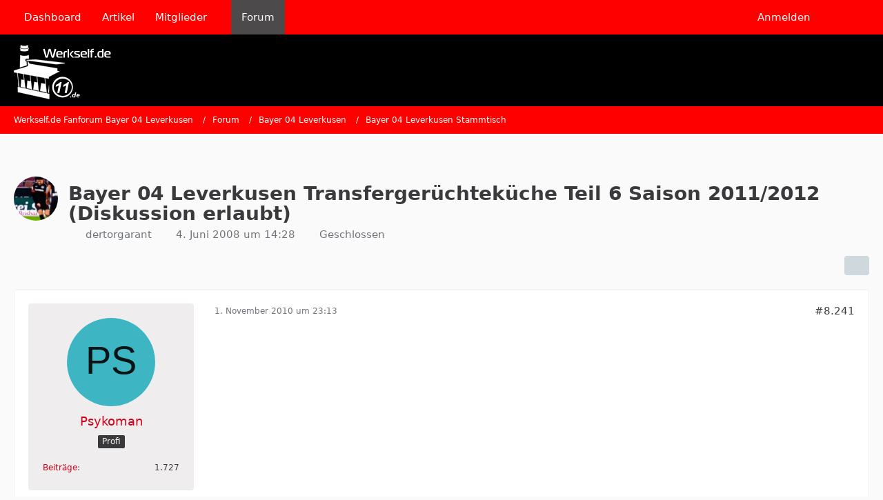

--- FILE ---
content_type: text/html; charset=UTF-8
request_url: https://www.werkself.de/forum/thread/18172-bayer-04-leverkusen-transferger%C3%BCchtek%C3%BCche-teil-6-saison-2011-2012-diskussion-erl/?postID=1276700
body_size: 22887
content:









<!DOCTYPE html>
<html
	dir="ltr"
	lang="de"
	data-color-scheme="light"
>

<head>
	<meta charset="utf-8">
		
	<title>Bayer 04 Leverkusen Transfergerüchteküche Teil 6  Saison 2011/2012 (Diskussion erlaubt) - Seite 413 - Bayer 04 Leverkusen Stammtisch - Werkself.de Fanforum Bayer 04 Leverkusen</title>
	
	<meta name="viewport" content="width=device-width, initial-scale=1">
<meta name="format-detection" content="telephone=no">
<meta property="og:site_name" content="Werkself.de Fanforum Bayer 04 Leverkusen">
<meta property="og:title" content="Bayer 04 Leverkusen Transfergerüchteküche Teil 6  Saison 2011/2012 (Diskussion erlaubt) - Werkself.de Fanforum Bayer 04 Leverkusen">
<meta property="og:url" content="https://www.werkself.de/forum/thread/18172-bayer-04-leverkusen-transferger%C3%BCchtek%C3%BCche-teil-6-saison-2011-2012-diskussion-erl/">
<meta property="og:type" content="article">
<meta property="og:description" content="der alte kann ja jetzt geschlossen werden...">
<meta name="description" content="der alte kann ja jetzt geschlossen werden...">

<!-- Stylesheets -->
<link rel="stylesheet" type="text/css" href="https://www.werkself.de/style/style-2.css?m=1765190068">

<meta name="timezone" content="Europe/Berlin">


<script data-cfasync="false">
	var WCF_PATH = 'https://www.werkself.de/';
	var WSC_API_URL = 'https://www.werkself.de/';
	var WSC_RPC_API_URL = 'https://www.werkself.de/api/rpc/';
	
	var LANGUAGE_ID = 1;
	var LANGUAGE_USE_INFORMAL_VARIANT = false;
	var TIME_NOW = 1768917432;
	var LAST_UPDATE_TIME = 1764149388;
	var ENABLE_DEBUG_MODE = false;
	var ENABLE_PRODUCTION_DEBUG_MODE = true;
	var ENABLE_DEVELOPER_TOOLS = false;
	var PAGE_TITLE = 'Werkself.de Fanforum Bayer 04 Leverkusen';
	
	var REACTION_TYPES = {"1":{"title":"Gef\u00e4llt mir","renderedIcon":"<img\n\tsrc=\"https:\/\/www.werkself.de\/images\/reaction\/like.svg\"\n\talt=\"Gef\u00e4llt mir\"\n\tclass=\"reactionType\"\n\tdata-reaction-type-id=\"1\"\n>","iconPath":"https:\/\/www.werkself.de\/images\/reaction\/like.svg","showOrder":1,"reactionTypeID":1,"isAssignable":1},"2":{"title":"Danke","renderedIcon":"<img\n\tsrc=\"https:\/\/www.werkself.de\/images\/reaction\/thanks.svg\"\n\talt=\"Danke\"\n\tclass=\"reactionType\"\n\tdata-reaction-type-id=\"2\"\n>","iconPath":"https:\/\/www.werkself.de\/images\/reaction\/thanks.svg","showOrder":2,"reactionTypeID":2,"isAssignable":1},"3":{"title":"Haha","renderedIcon":"<img\n\tsrc=\"https:\/\/www.werkself.de\/images\/reaction\/haha.svg\"\n\talt=\"Haha\"\n\tclass=\"reactionType\"\n\tdata-reaction-type-id=\"3\"\n>","iconPath":"https:\/\/www.werkself.de\/images\/reaction\/haha.svg","showOrder":3,"reactionTypeID":3,"isAssignable":1},"4":{"title":"Verwirrend","renderedIcon":"<img\n\tsrc=\"https:\/\/www.werkself.de\/images\/reaction\/confused.svg\"\n\talt=\"Verwirrend\"\n\tclass=\"reactionType\"\n\tdata-reaction-type-id=\"4\"\n>","iconPath":"https:\/\/www.werkself.de\/images\/reaction\/confused.svg","showOrder":4,"reactionTypeID":4,"isAssignable":1},"5":{"title":"Traurig","renderedIcon":"<img\n\tsrc=\"https:\/\/www.werkself.de\/images\/reaction\/sad.svg\"\n\talt=\"Traurig\"\n\tclass=\"reactionType\"\n\tdata-reaction-type-id=\"5\"\n>","iconPath":"https:\/\/www.werkself.de\/images\/reaction\/sad.svg","showOrder":5,"reactionTypeID":5,"isAssignable":1}};
	
	
	</script>

<script data-cfasync="false" src="https://www.werkself.de/js/WoltLabSuite/WebComponent.min.js?v=1764149388"></script>
<script data-cfasync="false" src="https://www.werkself.de/js/preload/de.preload.js?v=1764149388"></script>

<script data-cfasync="false" src="https://www.werkself.de/js/WoltLabSuite.Core.tiny.min.js?v=1764149388"></script>
<script data-cfasync="false">
requirejs.config({
	baseUrl: 'https://www.werkself.de/js',
	urlArgs: 't=1764149388'
	
});

window.addEventListener('pageshow', function(event) {
	if (event.persisted) {
		window.location.reload();
	}
});

</script>











<script data-cfasync="false" src="https://www.werkself.de/js/WoltLabSuite.Forum.tiny.min.js?v=1764149388"></script>


<noscript>
	<style>
		.jsOnly {
			display: none !important;
		}
		
		.noJsOnly {
			display: block !important;
		}
	</style>
</noscript>



	
	
	<script type="application/ld+json">
{
"@context": "http://schema.org",
"@type": "WebSite",
"url": "https:\/\/www.werkself.de\/",
"potentialAction": {
"@type": "SearchAction",
"target": "https:\/\/www.werkself.de\/search\/?q={search_term_string}",
"query-input": "required name=search_term_string"
}
}
</script>
<link rel="apple-touch-icon" sizes="180x180" href="https://www.werkself.de/images/favicon/default.apple-touch-icon.png">
<link rel="manifest" href="https://www.werkself.de/images/style-2/manifest-1.json">
<link rel="icon" type="image/png" sizes="48x48" href="https://www.werkself.de/images/favicon/default.favicon-48x48.png">
<meta name="msapplication-config" content="https://www.werkself.de/images/favicon/default.browserconfig.xml">
<meta name="theme-color" content="#000000">
<script>
	{
		document.querySelector('meta[name="theme-color"]').content = window.getComputedStyle(document.documentElement).getPropertyValue("--wcfPageThemeColor");
	}
</script>

<!-- Quantcast Choice. Consent Manager Tag v2.0 (for TCF 2.0) -->
<script type="text/javascript" async=true>
(function() {
  var host = 'www.themoneytizer.de';
  var element = document.createElement('script');
  var firstScript = document.getElementsByTagName('script')[0];
  var url = 'https://cmp.quantcast.com'
    .concat('/choice/', '6Fv0cGNfc_bw8', '/', host, '/choice.js?tag_version=V2');
  var uspTries = 0;
  var uspTriesLimit = 3;
  element.async = true;
  element.type = 'text/javascript';
  element.src = url;

  firstScript.parentNode.insertBefore(element, firstScript);

  function makeStub() {
    var TCF_LOCATOR_NAME = '__tcfapiLocator';
    var queue = [];
    var win = window;
    var cmpFrame;

    function addFrame() {
      var doc = win.document;
      var otherCMP = !!(win.frames[TCF_LOCATOR_NAME]);

      if (!otherCMP) {
        if (doc.body) {
          var iframe = doc.createElement('iframe');

          iframe.style.cssText = 'display:none';
          iframe.name = TCF_LOCATOR_NAME;
          doc.body.appendChild(iframe);
        } else {
          setTimeout(addFrame, 5);
        }
      }
      return !otherCMP;
    }

    function tcfAPIHandler() {
      var gdprApplies;
      var args = arguments;

      if (!args.length) {
        return queue;
      } else if (args[0] === 'setGdprApplies') {
        if (
          args.length > 3 &&
          args[2] === 2 &&
          typeof args[3] === 'boolean'
        ) {
          gdprApplies = args[3];
          if (typeof args[2] === 'function') {
            args[2]('set', true);
          }
        }
      } else if (args[0] === 'ping') {
        var retr = {
          gdprApplies: gdprApplies,
          cmpLoaded: false,
          cmpStatus: 'stub'
        };

        if (typeof args[2] === 'function') {
          args[2](retr);
        }
      } else {
        if(args[0] === 'init' && typeof args[3] === 'object') {
          args[3] = Object.assign(args[3], { tag_version: 'V2' });
        }
        queue.push(args);
      }
    }

    function postMessageEventHandler(event) {
      var msgIsString = typeof event.data === 'string';
      var json = {};

      try {
        if (msgIsString) {
          json = JSON.parse(event.data);
        } else {
          json = event.data;
        }
      } catch (ignore) {}

      var payload = json.__tcfapiCall;

      if (payload) {
        window.__tcfapi(
          payload.command,
          payload.version,
          function(retValue, success) {
            var returnMsg = {
              __tcfapiReturn: {
                returnValue: retValue,
                success: success,
                callId: payload.callId
              }
            };
            if (msgIsString) {
              returnMsg = JSON.stringify(returnMsg);
            }
            if (event && event.source && event.source.postMessage) {
              event.source.postMessage(returnMsg, '*');
            }
          },
          payload.parameter
        );
      }
    }

    while (win) {
      try {
        if (win.frames[TCF_LOCATOR_NAME]) {
          cmpFrame = win;
          break;
        }
      } catch (ignore) {}

      if (win === window.top) {
        break;
      }
      win = win.parent;
    }
    if (!cmpFrame) {
      addFrame();
      win.__tcfapi = tcfAPIHandler;
      win.addEventListener('message', postMessageEventHandler, false);
    }
  };

  makeStub();

  var uspStubFunction = function() {
    var arg = arguments;
    if (typeof window.__uspapi !== uspStubFunction) {
      setTimeout(function() {
        if (typeof window.__uspapi !== 'undefined') {
          window.__uspapi.apply(window.__uspapi, arg);
        }
      }, 500);
    }
  };

  var checkIfUspIsReady = function() {
    uspTries++;
    if (window.__uspapi === uspStubFunction && uspTries < uspTriesLimit) {
      console.warn('USP is not accessible');
    } else {
      clearInterval(uspInterval);
    }
  };

  if (typeof window.__uspapi === 'undefined') {
    window.__uspapi = uspStubFunction;
    var uspInterval = setInterval(checkIfUspIsReady, 6000);
  }
})();
</script>
<!-- End Quantcast Choice. Consent Manager Tag v2.0 (for TCF 2.0) -->	
			<link rel="canonical" href="https://www.werkself.de/forum/thread/18172-bayer-04-leverkusen-transferger%C3%BCchtek%C3%BCche-teil-6-saison-2011-2012-diskussion-erl/?pageNo=413">
		
						<link rel="next" href="https://www.werkself.de/forum/thread/18172-bayer-04-leverkusen-transferger%C3%BCchtek%C3%BCche-teil-6-saison-2011-2012-diskussion-erl/?pageNo=414">
				<link rel="prev" href="https://www.werkself.de/forum/thread/18172-bayer-04-leverkusen-transferger%C3%BCchtek%C3%BCche-teil-6-saison-2011-2012-diskussion-erl/?pageNo=412">
	
		</head>

<body id="tpl_wbb_thread"
	itemscope itemtype="http://schema.org/WebPage" itemid="https://www.werkself.de/forum/thread/18172-bayer-04-leverkusen-transferger%C3%BCchtek%C3%BCche-teil-6-saison-2011-2012-diskussion-erl/?pageNo=413"	data-template="thread" data-application="wbb" data-page-id="60" data-page-identifier="com.woltlab.wbb.Thread"	data-board-id="4" data-thread-id="18172"	class="">

<span id="top"></span>

<div id="pageContainer" class="pageContainer">
	
	
	<div id="pageHeaderContainer" class="pageHeaderContainer">
	<header id="pageHeader" class="pageHeader">
		<div id="pageHeaderPanel" class="pageHeaderPanel">
			<div class="layoutBoundary">
				<div class="box mainMenu" data-box-identifier="com.woltlab.wcf.MainMenu">
			
		
	<div class="boxContent">
		<nav aria-label="Hauptmenü">
	<ol class="boxMenu">
		
		
					<li class="" data-identifier="com.woltlab.wcf.Dashboard">
				<a href="https://www.werkself.de/" class="boxMenuLink">
					<span class="boxMenuLinkTitle">Dashboard</span>
														</a>
				
				</li>				
									<li class="" data-identifier="com.woltlab.wcf.ArticleList">
				<a href="https://www.werkself.de/article-list/" class="boxMenuLink">
					<span class="boxMenuLinkTitle">Artikel</span>
														</a>
				
				</li>				
									<li class=" boxMenuHasChildren" data-identifier="com.woltlab.wcf.MembersList">
				<a href="https://www.werkself.de/members-list/" class="boxMenuLink">
					<span class="boxMenuLinkTitle">Mitglieder</span>
																<fa-icon size="16" name="caret-down" solid></fa-icon>
									</a>
				
				<ol class="boxMenuDepth1">				
									<li class="" data-identifier="com.woltlab.wcf.RecentActivityList">
				<a href="https://www.werkself.de/recent-activity-list/" class="boxMenuLink">
					<span class="boxMenuLinkTitle">Letzte Aktivitäten</span>
														</a>
				
				</li>				
									<li class="" data-identifier="com.woltlab.wcf.UsersOnlineList">
				<a href="https://www.werkself.de/users-online-list/" class="boxMenuLink">
					<span class="boxMenuLinkTitle">Benutzer online</span>
														</a>
				
				</li>				
									<li class="" data-identifier="com.woltlab.wcf.Team">
				<a href="https://www.werkself.de/team/" class="boxMenuLink">
					<span class="boxMenuLinkTitle">Team</span>
														</a>
				
				</li>				
									<li class="" data-identifier="com.woltlab.wcf.UserSearch">
				<a href="https://www.werkself.de/user-search/" class="boxMenuLink">
					<span class="boxMenuLinkTitle">Mitgliedersuche</span>
														</a>
				
				</li>				
									</ol></li>									<li class="active" data-identifier="com.woltlab.wbb.BoardList">
				<a href="https://www.werkself.de/forum/" class="boxMenuLink" aria-current="page">
					<span class="boxMenuLinkTitle">Forum</span>
														</a>
				
				</li>				
																	
		
	</ol>
</nav>	</div>
</div><button type="button" class="pageHeaderMenuMobile" aria-expanded="false" aria-label="Menü">
	<span class="pageHeaderMenuMobileInactive">
		<fa-icon size="32" name="bars"></fa-icon>
	</span>
	<span class="pageHeaderMenuMobileActive">
		<fa-icon size="32" name="xmark"></fa-icon>
	</span>
</button>
				
				<nav id="topMenu" class="userPanel">
	<ul class="userPanelItems">
									<li id="pageLanguageContainer">
					
				</li>
						<li id="userLogin">
				<a
					class="loginLink"
					href="https://www.werkself.de/login/?url=https%3A%2F%2Fwww.werkself.de%2Fforum%2Fthread%2F18172-bayer-04-leverkusen-transferger%25C3%25BCchtek%25C3%25BCche-teil-6-saison-2011-2012-diskussion-erl%2F%3FpostID%3D1276700"
					rel="nofollow"
				>Anmelden</a>
			</li>
							
								
							
		<!-- page search -->
		<li>
			<a href="https://www.werkself.de/search/" id="userPanelSearchButton" class="jsTooltip" title="Suche"><fa-icon size="32" name="magnifying-glass"></fa-icon> <span>Suche</span></a>
		</li>
	</ul>
</nav>
	<a
		href="https://www.werkself.de/login/?url=https%3A%2F%2Fwww.werkself.de%2Fforum%2Fthread%2F18172-bayer-04-leverkusen-transferger%25C3%25BCchtek%25C3%25BCche-teil-6-saison-2011-2012-diskussion-erl%2F%3FpostID%3D1276700"
		class="userPanelLoginLink jsTooltip"
		title="Anmelden"
		rel="nofollow"
	>
		<fa-icon size="32" name="arrow-right-to-bracket"></fa-icon>
	</a>
			</div>
		</div>
		
		<div id="pageHeaderFacade" class="pageHeaderFacade">
			<div class="layoutBoundary">
				<div id="pageHeaderLogo" class="pageHeaderLogo">
		
	<a href="https://www.werkself.de/forum/" aria-label="Werkself.de Fanforum Bayer 04 Leverkusen">
		<img src="https://www.werkself.de/images/style-2/pageLogo-0dee8e4a.png" alt="" class="pageHeaderLogoLarge" height="79" width="141" loading="eager">
		<img src="https://www.werkself.de/images/style-2/pageLogoMobile-6fed81cf.png" alt="" class="pageHeaderLogoSmall" height="79" width="141" loading="eager">
		
		
	</a>
</div>
				
					

					
		
			
	
<button type="button" id="pageHeaderSearchMobile" class="pageHeaderSearchMobile" aria-expanded="false" aria-label="Suche">
	<fa-icon size="32" name="magnifying-glass"></fa-icon>
</button>

<div id="pageHeaderSearch" class="pageHeaderSearch">
	<form method="post" action="https://www.werkself.de/search/">
		<div id="pageHeaderSearchInputContainer" class="pageHeaderSearchInputContainer">
			<div class="pageHeaderSearchType dropdown">
				<a href="#" class="button dropdownToggle" id="pageHeaderSearchTypeSelect">
					<span class="pageHeaderSearchTypeLabel">Dieses Thema</span>
					<fa-icon size="16" name="caret-down" solid></fa-icon>
				</a>
				<ul class="dropdownMenu">
					<li><a href="#" data-extended-link="https://www.werkself.de/search/?extended=1" data-object-type="everywhere">Alles</a></li>
					<li class="dropdownDivider"></li>
					
											<li><a href="#" data-extended-link="https://www.werkself.de/search/?extended=1&amp;type=com.woltlab.wbb.post" data-object-type="com.woltlab.wbb.post" data-parameters='{ "threadID": 18172 }'>Dieses Thema</a></li>		<li><a href="#" data-extended-link="https://www.werkself.de/search/?extended=1&amp;type=com.woltlab.wbb.post" data-object-type="com.woltlab.wbb.post" data-parameters='{ "boardID": 4 }'>Dieses Forum</a></li>
						
						<li class="dropdownDivider"></li>
					
					
																		<li><a href="#" data-extended-link="https://www.werkself.de/search/?type=com.woltlab.wcf.article&amp;extended=1" data-object-type="com.woltlab.wcf.article">Artikel</a></li>
																								<li><a href="#" data-extended-link="https://www.werkself.de/search/?type=com.woltlab.wcf.page&amp;extended=1" data-object-type="com.woltlab.wcf.page">Seiten</a></li>
																																			<li><a href="#" data-extended-link="https://www.werkself.de/search/?type=com.woltlab.wbb.post&amp;extended=1" data-object-type="com.woltlab.wbb.post">Forum</a></li>
																
					<li class="dropdownDivider"></li>
					<li><a class="pageHeaderSearchExtendedLink" href="https://www.werkself.de/search/?extended=1">Erweiterte Suche</a></li>
				</ul>
			</div>
			
			<input type="search" name="q" id="pageHeaderSearchInput" class="pageHeaderSearchInput" placeholder="Suchbegriff eingeben" autocomplete="off" value="">
			
			<button type="submit" class="pageHeaderSearchInputButton button" title="Suche">
				<fa-icon size="16" name="magnifying-glass"></fa-icon>
			</button>
			
			<div id="pageHeaderSearchParameters"></div>
			
					</div>
	</form>
</div>

	
			</div>
		</div>
	</header>
	
	
</div>
	
	
	
	
	
	<div class="pageNavigation">
	<div class="layoutBoundary">
			<nav class="breadcrumbs" aria-label="Verlaufsnavigation">
		<ol class="breadcrumbs__list" itemprop="breadcrumb" itemscope itemtype="http://schema.org/BreadcrumbList">
			<li class="breadcrumbs__item" title="Werkself.de Fanforum Bayer 04 Leverkusen" itemprop="itemListElement" itemscope itemtype="http://schema.org/ListItem">
							<a class="breadcrumbs__link" href="https://www.werkself.de/" itemprop="item">
																<span class="breadcrumbs__title" itemprop="name">Werkself.de Fanforum Bayer 04 Leverkusen</span>
							</a>
															<meta itemprop="position" content="1">
																					</li>
														
											<li class="breadcrumbs__item" title="Forum" itemprop="itemListElement" itemscope itemtype="http://schema.org/ListItem">
							<a class="breadcrumbs__link" href="https://www.werkself.de/forum/" itemprop="item">
																<span class="breadcrumbs__title" itemprop="name">Forum</span>
							</a>
															<meta itemprop="position" content="2">
																					</li>
														
											<li class="breadcrumbs__item" title="Bayer 04 Leverkusen" itemprop="itemListElement" itemscope itemtype="http://schema.org/ListItem">
							<a class="breadcrumbs__link" href="https://www.werkself.de/forum/board/3-bayer-04-leverkusen/" itemprop="item">
																<span class="breadcrumbs__title" itemprop="name">Bayer 04 Leverkusen</span>
							</a>
															<meta itemprop="position" content="3">
																					</li>
														
											<li class="breadcrumbs__item" title="Bayer 04 Leverkusen Stammtisch" itemprop="itemListElement" itemscope itemtype="http://schema.org/ListItem">
							<a class="breadcrumbs__link" href="https://www.werkself.de/forum/board/4-bayer-04-leverkusen-stammtisch/" itemprop="item">
																	<span class="breadcrumbs__parent_indicator">
										<fa-icon size="16" name="arrow-left-long"></fa-icon>
									</span>
																<span class="breadcrumbs__title" itemprop="name">Bayer 04 Leverkusen Stammtisch</span>
							</a>
															<meta itemprop="position" content="4">
																					</li>
		</ol>
	</nav>
	</div>
</div>
	
	
	
	<section id="main" class="main" role="main" 	itemprop="mainEntity" itemscope itemtype="http://schema.org/DiscussionForumPosting"
	itemid="https://www.werkself.de/forum/thread/18172-bayer-04-leverkusen-transferger%C3%BCchtek%C3%BCche-teil-6-saison-2011-2012-diskussion-erl/#post711606"
>
		<div class="layoutBoundary">
			

						
			<div id="content" class="content">
				<div class="wcfAdLocation wcfAdLocationHeaderContent"><div><ins class="asm_async_creative" style="display:inline-block; text-align:left; text-decoration:none;" data-asm-cdn="cdn.adspirit.de" data-asm-host="anschlusstor.adspirit.de"  data-asm-params="pid=4204&gdpr_consent=[consentstring]"></ins><script src="//cdn.adspirit.de/adasync.min.js" async type="text/javascript"></script></div></div>				
																<header class="contentHeader messageGroupContentHeader wbbThread" data-thread-id="18172" data-is-closed="1" data-is-deleted="0" data-is-disabled="0" data-is-sticky="0" data-is-announcement="0" data-is-link="0">
		<div class="contentHeaderIcon">
			<img src="https://www.werkself.de/images/avatars/da/1604-dabea55e9683a8f06e84d54032d112f24565d0a3.webp" width="64" height="64" alt="" class="userAvatarImage" loading="lazy">
															
		</div>

		<div class="contentHeaderTitle">
			<h1 class="contentTitle" itemprop="name headline">Bayer 04 Leverkusen Transfergerüchteküche Teil 6  Saison 2011/2012 (Diskussion erlaubt)</h1>
			<ul class="inlineList contentHeaderMetaData">
				

				

									<li itemprop="author" itemscope itemtype="http://schema.org/Person">
						<fa-icon size="16" name="user"></fa-icon>
													<a href="https://www.werkself.de/user/3378-dertorgarant/" class="userLink" data-object-id="3378" itemprop="url">
								<span itemprop="name">dertorgarant</span>
							</a>
											</li>
				
				<li>
					<fa-icon size="16" name="clock"></fa-icon>
					<a href="https://www.werkself.de/forum/thread/18172-bayer-04-leverkusen-transferger%C3%BCchtek%C3%BCche-teil-6-saison-2011-2012-diskussion-erl/"><woltlab-core-date-time date="2008-06-04T12:28:37+00:00">4. Juni 2008 um 14:28</woltlab-core-date-time></a>
				</li>

									<li>
						<span class="jsIconClosed">
							<fa-icon size="16" name="lock"></fa-icon>
						</span>
						Geschlossen
					</li>
				
				
				
			</ul>

			<meta itemprop="url" content="https://www.werkself.de/forum/thread/18172-bayer-04-leverkusen-transferger%C3%BCchtek%C3%BCche-teil-6-saison-2011-2012-diskussion-erl/">
			<meta itemprop="commentCount" content="13010">
							<meta itemprop="datePublished" content="2008-06-04T14:28:37+02:00">
					</div>

		
	</header>
													
				
				
				
				
				

				




	<div class="contentInteraction">
					<div class="contentInteractionPagination paginationTop">
				<woltlab-core-pagination page="413" count="651" url="https://www.werkself.de/forum/thread/18172-bayer-04-leverkusen-transferger%C3%BCchtek%C3%BCche-teil-6-saison-2011-2012-diskussion-erl/"></woltlab-core-pagination>			</div>
		
					<div class="contentInteractionButtonContainer">
				
									 <div class="contentInteractionShareButton">
						<button type="button" class="button small wsShareButton jsTooltip" title="Teilen" data-link="https://www.werkself.de/forum/thread/18172-bayer-04-leverkusen-transferger%C3%BCchtek%C3%BCche-teil-6-saison-2011-2012-diskussion-erl/" data-link-title="Bayer 04 Leverkusen Transfergerüchteküche Teil 6  Saison 2011/2012 (Diskussion erlaubt)" data-bbcode="[thread]18172[/thread]">
		<fa-icon size="16" name="share-nodes"></fa-icon>
	</button>					</div>
				
							</div>
			</div>


	<div class="section">
		<ul
			class="wbbThreadPostList messageList jsClipboardContainer"
			data-is-last-page="false"
			data-last-post-time="1340614955"
			data-page-no="413"
			data-type="com.woltlab.wbb.post"
		>
							
	


			
		
		
		
	
	
			<li
			id="post1276691"
			class="
				anchorFixedHeader
															"
		>
			<article class="wbbPost message messageSidebarOrientationLeft jsClipboardObject jsMessage userOnlineGroupMarking3"
				data-post-id="1276691" data-can-edit="0" data-can-edit-inline="0"
				data-is-closed="0" data-is-deleted="0" data-is-disabled="0"
								data-object-id="1276691" data-object-type="com.woltlab.wbb.likeablePost" data-user-id="6038"													itemprop="comment"
					itemscope itemtype="http://schema.org/Comment"
					itemid="https://www.werkself.de/forum/thread/18172-bayer-04-leverkusen-transferger%C3%BCchtek%C3%BCche-teil-6-saison-2011-2012-diskussion-erl/?postID=1276691#post1276691"
							>
				<meta itemprop="datePublished" content="2010-11-01T23:13:44+01:00">
													<meta itemprop="url" content="https://www.werkself.de/forum/thread/18172-bayer-04-leverkusen-transferger%C3%BCchtek%C3%BCche-teil-6-saison-2011-2012-diskussion-erl/?postID=1276691#post1276691">
									 
	
<aside role="presentation" class="messageSidebar member" itemprop="author" itemscope itemtype="http://schema.org/Person">
	<div class="messageAuthor">
		
		
								
							<div class="userAvatar">
					<a href="https://www.werkself.de/user/6038-psykoman/" aria-hidden="true" tabindex="-1"><img src="[data-uri]" width="128" height="128" alt="" class="userAvatarImage"></a>					
									</div>
						
			<div class="messageAuthorContainer">
				<a href="https://www.werkself.de/user/6038-psykoman/" class="username userLink" data-object-id="6038" itemprop="url">
					<span itemprop="name">Psykoman</span>
				</a>
														
					
							</div>
			
												<div class="userTitle">
						<span class="badge userTitleBadge">Profi</span>
					</div>
				
				
							
						</div>
	
			
		
									<div class="userCredits">
					<dl class="plain dataList">
						<dt><a href="https://www.werkself.de/forum/user-post-list/6038-psykoman/" title="Beiträge von Psykoman" class="jsTooltip">Beiträge</a></dt>
	<dd>1.727</dd>
					</dl>
				</div>
			
				
		
	</aside>
				
				<div class="messageContent">
					<header class="messageHeader">
						<div class="messageHeaderBox">
							<ul class="messageHeaderMetaData">
								<li><a href="https://www.werkself.de/forum/thread/18172-bayer-04-leverkusen-transferger%C3%BCchtek%C3%BCche-teil-6-saison-2011-2012-diskussion-erl/?postID=1276691#post1276691" rel="nofollow" class="permalink messagePublicationTime"><woltlab-core-date-time date="2010-11-01T22:13:44+00:00">1. November 2010 um 23:13</woltlab-core-date-time></a></li>
								
								
							</ul>
							
							<ul class="messageStatus">
																																																
								
							</ul>
						</div>
						
						<ul class="messageQuickOptions">
															
														
															<li>
									<a href="https://www.werkself.de/forum/thread/18172-bayer-04-leverkusen-transferger%C3%BCchtek%C3%BCche-teil-6-saison-2011-2012-diskussion-erl/?postID=1276691#post1276691" rel="nofollow" class="jsTooltip wsShareButton" title="Teilen" data-link-title="Bayer 04 Leverkusen Transfergerüchteküche Teil 6  Saison 2011/2012 (Diskussion erlaubt)">#8.241</a>
								</li>
														
														
							
						</ul>
						
						
					</header>
					
					<div class="messageBody">
												
												
						
						
						<div class="messageText" itemprop="text">
															<div class="wcfAdLocation wbbAdLocationIn1stPost"><div><ins class="asm_async_creative" style="display:inline-block; width:300px; height:250px;text-align:left; text-decoration:none;" data-asm-cdn="cdn.adspirit.de" data-asm-host="anschlusstor.adspirit.de"  data-asm-params="pid=7893&gdpr_consent=[consentstring]"></ins><script src="//cdn.adspirit.de/adasync.min.js" async type="text/javascript"></script></div></div>														
							<blockquote class="quoteBox collapsibleBbcode jsCollapsibleBbcode quoteBoxSimple">
	<div class="quoteBoxIcon">
					<fa-icon size="24" name="quote-left"></fa-icon>			</div>
	
	<div class="quoteBoxTitle">
					Zitat
			</div>
	
	<div class="quoteBoxContent">
		<p><em>Original von n1klas</em></p><p><br>Völlig übertrieben ausgedrückt, aber wenn tatsächlich ein Verein 20 Millionen Euro bietet, sollte man darüber ernsthaft nachdenken. Er ist zwar ein super Spieler, aber es bringt uns nichts, wenn er jedes Jahr 2-3 Monate ausfällt.</p>
	</div>
	
	</blockquote><p>Wieso völlig übertrieben?! Was seine Einsatzzeiten anbetrifft, wird es immer schlimmer! Weg mit ihm und zwar sofort, wenn an dieser Geschichte was dran ist.</p>						</div>
						
						
					</div>
					
					<footer class="messageFooter">
												
												
						
						
						<div class="messageFooterNotes">
														
														
														
														
							
						</div>
						
						<div class="messageFooterGroup">
							
																	
	<woltlab-core-reaction-summary
		data="[]"
		object-type="com.woltlab.wbb.likeablePost"
		object-id="1276691"
		selected-reaction="0"
	></woltlab-core-reaction-summary>
							
							<ul class="messageFooterButtonsExtra buttonList smallButtons jsMobileNavigationExtra">
																									<li>
										<button
											type="button"
											title="Inhalt melden"
											class="button jsTooltip"
											data-report-content="com.woltlab.wbb.post"
											data-object-id="1276691"
										>
											<fa-icon size="16" name="triangle-exclamation"></fa-icon>
											<span class="invisible">Inhalt melden</span>
										</button>
									</li>
																																
							</ul>
							
							<ul class="messageFooterButtons buttonList smallButtons jsMobileNavigation">
																																								
							</ul>
						</div>

						
					</footer>
				</div>
			</article>
		</li>
		
	
	
										<li>
					<div class="wcfAdLocation wbbAdLocationPostList wbbAdLocationAfter1stPost"><div><ins class="asm_async_creative" style="display:inline-block; text-align:left; text-decoration:none;" data-asm-cdn="cdn.adspirit.de" data-asm-host="anschlusstor.adspirit.de"  data-asm-params="pid=4204&gdpr_consent=[consentstring]"></ins><script src="//cdn.adspirit.de/adasync.min.js" async type="text/javascript"></script></div></div>
				</li>
			
				
		
							
		
		
		
	
	
			<li
			id="post1276697"
			class="
				anchorFixedHeader
															"
		>
			<article class="wbbPost message messageSidebarOrientationLeft jsClipboardObject jsMessage userOnlineGroupMarking3"
				data-post-id="1276697" data-can-edit="0" data-can-edit-inline="0"
				data-is-closed="0" data-is-deleted="0" data-is-disabled="0"
								data-object-id="1276697" data-object-type="com.woltlab.wbb.likeablePost" data-user-id="3930"													itemprop="comment"
					itemscope itemtype="http://schema.org/Comment"
					itemid="https://www.werkself.de/forum/thread/18172-bayer-04-leverkusen-transferger%C3%BCchtek%C3%BCche-teil-6-saison-2011-2012-diskussion-erl/?postID=1276697#post1276697"
							>
				<meta itemprop="datePublished" content="2010-11-01T23:20:52+01:00">
													<meta itemprop="url" content="https://www.werkself.de/forum/thread/18172-bayer-04-leverkusen-transferger%C3%BCchtek%C3%BCche-teil-6-saison-2011-2012-diskussion-erl/?postID=1276697#post1276697">
								
<aside role="presentation" class="messageSidebar member" itemprop="author" itemscope itemtype="http://schema.org/Person">
	<div class="messageAuthor">
		
		
								
							<div class="userAvatar">
					<a href="https://www.werkself.de/user/3930-alex-aka-fes/" aria-hidden="true" tabindex="-1"><img src="https://www.werkself.de/images/avatars/44/1458-44a1cd6d4f45cfadae4df0df85e5330744526ec3.webp" width="128" height="128" alt="" class="userAvatarImage" loading="lazy"></a>					
									</div>
						
			<div class="messageAuthorContainer">
				<a href="https://www.werkself.de/user/3930-alex-aka-fes/" class="username userLink" data-object-id="3930" itemprop="url">
					<span itemprop="name">Alex_aka_Fes</span>
				</a>
														
					
							</div>
			
												<div class="userTitle">
						<span class="badge userTitleBadge">Erleuchteter</span>
					</div>
				
				
							
						</div>
	
			
		
									<div class="userCredits">
					<dl class="plain dataList">
						<dt><a href="https://www.werkself.de/user/3930-alex-aka-fes/#likes" class="jsTooltip" title="Erhaltene Reaktionen von Alex_aka_Fes">Reaktionen</a></dt>
								<dd>117</dd>
														
														
														
														
								<dt><a href="https://www.werkself.de/forum/user-post-list/3930-alex-aka-fes/" title="Beiträge von Alex_aka_Fes" class="jsTooltip">Beiträge</a></dt>
	<dd>5.318</dd>
					</dl>
				</div>
			
				
		
	</aside>
				
				<div class="messageContent">
					<header class="messageHeader">
						<div class="messageHeaderBox">
							<ul class="messageHeaderMetaData">
								<li><a href="https://www.werkself.de/forum/thread/18172-bayer-04-leverkusen-transferger%C3%BCchtek%C3%BCche-teil-6-saison-2011-2012-diskussion-erl/?postID=1276697#post1276697" rel="nofollow" class="permalink messagePublicationTime"><woltlab-core-date-time date="2010-11-01T22:20:52+00:00">1. November 2010 um 23:20</woltlab-core-date-time></a></li>
								
								
							</ul>
							
							<ul class="messageStatus">
																																																
								
							</ul>
						</div>
						
						<ul class="messageQuickOptions">
															
														
															<li>
									<a href="https://www.werkself.de/forum/thread/18172-bayer-04-leverkusen-transferger%C3%BCchtek%C3%BCche-teil-6-saison-2011-2012-diskussion-erl/?postID=1276697#post1276697" rel="nofollow" class="jsTooltip wsShareButton" title="Teilen" data-link-title="Bayer 04 Leverkusen Transfergerüchteküche Teil 6  Saison 2011/2012 (Diskussion erlaubt)">#8.242</a>
								</li>
														
														
							
						</ul>
						
						
					</header>
					
					<div class="messageBody">
												
												
						
						
						<div class="messageText" itemprop="text">
														
							<p>wie bei w11 allgemein mit spielern umgegangen wird, ist schon unglaublich...</p><p>"weg mit dem" "ich biete mich als fahrer an" etc pp... aber im stadion wird er dann wieder gefeiert. wenn man der meinung ist, dass man ihn für 20 mio. abgeben sollte, kann man diese auch sachlicher rüberbringen. zumal renato ein spieler ist, der sich nie was zu schulden kommen lassen hat.</p>						</div>
						
						
					</div>
					
					<footer class="messageFooter">
												
													<div class="messageSignature">
								<div><p>w11 - 3. Liga 16/17</p><p>Baumann - Bicakcic, Bernat, Ignjovski (R. Hilbert) - V. Stocker, T. Müller, Halilovic, Jairo, L. Gustavo (H. Altintop) - R. Kruse, Aubameyang</p><p><strong>W11-Liga 4 Meister 2015</strong></p></div>
							</div>
												
						
						
						<div class="messageFooterNotes">
														
														
														
														
							
						</div>
						
						<div class="messageFooterGroup">
							
																	
	<woltlab-core-reaction-summary
		data="[]"
		object-type="com.woltlab.wbb.likeablePost"
		object-id="1276697"
		selected-reaction="0"
	></woltlab-core-reaction-summary>
							
							<ul class="messageFooterButtonsExtra buttonList smallButtons jsMobileNavigationExtra">
																									<li>
										<button
											type="button"
											title="Inhalt melden"
											class="button jsTooltip"
											data-report-content="com.woltlab.wbb.post"
											data-object-id="1276697"
										>
											<fa-icon size="16" name="triangle-exclamation"></fa-icon>
											<span class="invisible">Inhalt melden</span>
										</button>
									</li>
																																
							</ul>
							
							<ul class="messageFooterButtons buttonList smallButtons jsMobileNavigation">
																																								
							</ul>
						</div>

						
					</footer>
				</div>
			</article>
		</li>
		
	
	
										
						
						
						
							
		
							
		
		
		
	
	
			<li
			id="post1276700"
			class="
				anchorFixedHeader
															"
		>
			<article class="wbbPost message messageSidebarOrientationLeft jsClipboardObject jsMessage userOnlineGroupMarking3"
				data-post-id="1276700" data-can-edit="0" data-can-edit-inline="0"
				data-is-closed="0" data-is-deleted="0" data-is-disabled="0"
								data-object-id="1276700" data-object-type="com.woltlab.wbb.likeablePost" data-user-id="6038"													itemprop="comment"
					itemscope itemtype="http://schema.org/Comment"
					itemid="https://www.werkself.de/forum/thread/18172-bayer-04-leverkusen-transferger%C3%BCchtek%C3%BCche-teil-6-saison-2011-2012-diskussion-erl/?postID=1276700#post1276700"
							>
				<meta itemprop="datePublished" content="2010-11-01T23:22:58+01:00">
													<meta itemprop="url" content="https://www.werkself.de/forum/thread/18172-bayer-04-leverkusen-transferger%C3%BCchtek%C3%BCche-teil-6-saison-2011-2012-diskussion-erl/?postID=1276700#post1276700">
								
<aside role="presentation" class="messageSidebar member" itemprop="author" itemscope itemtype="http://schema.org/Person">
	<div class="messageAuthor">
		
		
								
							<div class="userAvatar">
					<a href="https://www.werkself.de/user/6038-psykoman/" aria-hidden="true" tabindex="-1"><img src="[data-uri]" width="128" height="128" alt="" class="userAvatarImage"></a>					
									</div>
						
			<div class="messageAuthorContainer">
				<a href="https://www.werkself.de/user/6038-psykoman/" class="username userLink" data-object-id="6038" itemprop="url">
					<span itemprop="name">Psykoman</span>
				</a>
														
					
							</div>
			
												<div class="userTitle">
						<span class="badge userTitleBadge">Profi</span>
					</div>
				
				
							
						</div>
	
			
		
									<div class="userCredits">
					<dl class="plain dataList">
						<dt><a href="https://www.werkself.de/forum/user-post-list/6038-psykoman/" title="Beiträge von Psykoman" class="jsTooltip">Beiträge</a></dt>
	<dd>1.727</dd>
					</dl>
				</div>
			
				
		
	</aside>
				
				<div class="messageContent">
					<header class="messageHeader">
						<div class="messageHeaderBox">
							<ul class="messageHeaderMetaData">
								<li><a href="https://www.werkself.de/forum/thread/18172-bayer-04-leverkusen-transferger%C3%BCchtek%C3%BCche-teil-6-saison-2011-2012-diskussion-erl/?postID=1276700#post1276700" rel="nofollow" class="permalink messagePublicationTime"><woltlab-core-date-time date="2010-11-01T22:22:58+00:00">1. November 2010 um 23:22</woltlab-core-date-time></a></li>
								
								
							</ul>
							
							<ul class="messageStatus">
																																																
								
							</ul>
						</div>
						
						<ul class="messageQuickOptions">
															
														
															<li>
									<a href="https://www.werkself.de/forum/thread/18172-bayer-04-leverkusen-transferger%C3%BCchtek%C3%BCche-teil-6-saison-2011-2012-diskussion-erl/?postID=1276700#post1276700" rel="nofollow" class="jsTooltip wsShareButton" title="Teilen" data-link-title="Bayer 04 Leverkusen Transfergerüchteküche Teil 6  Saison 2011/2012 (Diskussion erlaubt)">#8.243</a>
								</li>
														
														
							
						</ul>
						
						
					</header>
					
					<div class="messageBody">
												
												
						
						
						<div class="messageText" itemprop="text">
														
							<blockquote class="quoteBox collapsibleBbcode jsCollapsibleBbcode quoteBoxSimple">
	<div class="quoteBoxIcon">
					<fa-icon size="24" name="quote-left"></fa-icon>			</div>
	
	<div class="quoteBoxTitle">
					Zitat
			</div>
	
	<div class="quoteBoxContent">
		<p><em>Original von Alex_aka_Fes</em><br>wie bei w11 allgemein mit spielern umgegangen wird, ist schon unglaublich...</p><p>"weg mit dem" "ich biete mich als fahrer an" etc pp... aber im stadion wird er dann wieder gefeiert. wenn man der meinung ist, dass man ihn für 20 mio. abgeben sollte, kann man diese auch sachlicher rüberbringen. zumal renato ein spieler ist, der sich nie was zu schulden kommen lassen hat.</p>
	</div>
	
	</blockquote><p>Im Stadion wird er wieder gefeiert?! Wäre schön, wenn er mal spielen würde.</p>						</div>
						
						
					</div>
					
					<footer class="messageFooter">
												
												
						
						
						<div class="messageFooterNotes">
														
														
														
														
							
						</div>
						
						<div class="messageFooterGroup">
							
																	
	<woltlab-core-reaction-summary
		data="[]"
		object-type="com.woltlab.wbb.likeablePost"
		object-id="1276700"
		selected-reaction="0"
	></woltlab-core-reaction-summary>
							
							<ul class="messageFooterButtonsExtra buttonList smallButtons jsMobileNavigationExtra">
																									<li>
										<button
											type="button"
											title="Inhalt melden"
											class="button jsTooltip"
											data-report-content="com.woltlab.wbb.post"
											data-object-id="1276700"
										>
											<fa-icon size="16" name="triangle-exclamation"></fa-icon>
											<span class="invisible">Inhalt melden</span>
										</button>
									</li>
																																
							</ul>
							
							<ul class="messageFooterButtons buttonList smallButtons jsMobileNavigation">
																																								
							</ul>
						</div>

						
					</footer>
				</div>
			</article>
		</li>
		
	
	
									
							
						
						
							
		
							
		
		
		
	
	
			<li
			id="post1276702"
			class="
				anchorFixedHeader
															"
		>
			<article class="wbbPost message messageSidebarOrientationLeft jsClipboardObject jsMessage userOnlineGroupMarking3"
				data-post-id="1276702" data-can-edit="0" data-can-edit-inline="0"
				data-is-closed="0" data-is-deleted="0" data-is-disabled="0"
								data-object-id="1276702" data-object-type="com.woltlab.wbb.likeablePost" data-user-id="3813"													itemprop="comment"
					itemscope itemtype="http://schema.org/Comment"
					itemid="https://www.werkself.de/forum/thread/18172-bayer-04-leverkusen-transferger%C3%BCchtek%C3%BCche-teil-6-saison-2011-2012-diskussion-erl/?postID=1276702#post1276702"
							>
				<meta itemprop="datePublished" content="2010-11-01T23:23:23+01:00">
													<meta itemprop="url" content="https://www.werkself.de/forum/thread/18172-bayer-04-leverkusen-transferger%C3%BCchtek%C3%BCche-teil-6-saison-2011-2012-diskussion-erl/?postID=1276702#post1276702">
								
<aside role="presentation" class="messageSidebar member" itemprop="author" itemscope itemtype="http://schema.org/Person">
	<div class="messageAuthor">
		
		
								
							<div class="userAvatar">
					<a href="https://www.werkself.de/user/3813-cheffe04/" aria-hidden="true" tabindex="-1"><img src="https://www.werkself.de/images/avatars/45/2136-45bb1d583405ec9e0783504af17b9c68aca08ee8.webp" width="128" height="128" alt="" class="userAvatarImage" loading="lazy"></a>					
									</div>
						
			<div class="messageAuthorContainer">
				<a href="https://www.werkself.de/user/3813-cheffe04/" class="username userLink" data-object-id="3813" itemprop="url">
					<span itemprop="name">Cheffe04</span>
				</a>
														
					
							</div>
			
												<div class="userTitle">
						<span class="badge userTitleBadge">Erleuchteter</span>
					</div>
				
				
									<div class="userRank"><img src="https://www.werkself.de/images/rank/icon/userRank5S.png" alt=""></div>
							
						</div>
	
			
		
									<div class="userCredits">
					<dl class="plain dataList">
						<dt><a href="https://www.werkself.de/user/3813-cheffe04/#likes" class="jsTooltip" title="Erhaltene Reaktionen von Cheffe04">Reaktionen</a></dt>
								<dd>7.694</dd>
														
														
														
														
								<dt><a href="https://www.werkself.de/forum/user-post-list/3813-cheffe04/" title="Beiträge von Cheffe04" class="jsTooltip">Beiträge</a></dt>
	<dd>25.488</dd>
					</dl>
				</div>
			
				
		
	</aside>
				
				<div class="messageContent">
					<header class="messageHeader">
						<div class="messageHeaderBox">
							<ul class="messageHeaderMetaData">
								<li><a href="https://www.werkself.de/forum/thread/18172-bayer-04-leverkusen-transferger%C3%BCchtek%C3%BCche-teil-6-saison-2011-2012-diskussion-erl/?postID=1276702#post1276702" rel="nofollow" class="permalink messagePublicationTime"><woltlab-core-date-time date="2010-11-01T22:23:23+00:00">1. November 2010 um 23:23</woltlab-core-date-time></a></li>
								
								
							</ul>
							
							<ul class="messageStatus">
																																																
								
							</ul>
						</div>
						
						<ul class="messageQuickOptions">
															
														
															<li>
									<a href="https://www.werkself.de/forum/thread/18172-bayer-04-leverkusen-transferger%C3%BCchtek%C3%BCche-teil-6-saison-2011-2012-diskussion-erl/?postID=1276702#post1276702" rel="nofollow" class="jsTooltip wsShareButton" title="Teilen" data-link-title="Bayer 04 Leverkusen Transfergerüchteküche Teil 6  Saison 2011/2012 (Diskussion erlaubt)">#8.244</a>
								</li>
														
														
							
						</ul>
						
						
					</header>
					
					<div class="messageBody">
												
												
						
						
						<div class="messageText" itemprop="text">
														
							<p>Das dumme ist, das wenn Renato tatsächlich gehen sollte Barnetta wieder wichtiger wird <img src="https://www.werkself.de/images/smilies/mad1.gif" alt=":LEV17" title="LEV17" class="smiley" height="20" width="20" loading="eager" translate="no"></p>						</div>
						
						
					</div>
					
					<footer class="messageFooter">
												
													<div class="messageSignature">
								<div><p><em>Du bist für uns die beste Mannschaft auf der Welt, deine Fans sind immer bei dir...Wenn hier ein Spiel beginnt, gibt es nur einen der gewinnt ... Bayer 04!</em></p></div>
							</div>
												
						
						
						<div class="messageFooterNotes">
														
														
														
														
							
						</div>
						
						<div class="messageFooterGroup">
							
																	
	<woltlab-core-reaction-summary
		data="[]"
		object-type="com.woltlab.wbb.likeablePost"
		object-id="1276702"
		selected-reaction="0"
	></woltlab-core-reaction-summary>
							
							<ul class="messageFooterButtonsExtra buttonList smallButtons jsMobileNavigationExtra">
																									<li>
										<button
											type="button"
											title="Inhalt melden"
											class="button jsTooltip"
											data-report-content="com.woltlab.wbb.post"
											data-object-id="1276702"
										>
											<fa-icon size="16" name="triangle-exclamation"></fa-icon>
											<span class="invisible">Inhalt melden</span>
										</button>
									</li>
																																
							</ul>
							
							<ul class="messageFooterButtons buttonList smallButtons jsMobileNavigation">
																																								
							</ul>
						</div>

						
					</footer>
				</div>
			</article>
		</li>
		
	
	
										
						
						
						
							
		
							
		
		
		
	
	
			<li
			id="post1276703"
			class="
				anchorFixedHeader
															"
		>
			<article class="wbbPost message messageSidebarOrientationLeft jsClipboardObject jsMessage userOnlineGroupMarking3"
				data-post-id="1276703" data-can-edit="0" data-can-edit-inline="0"
				data-is-closed="0" data-is-deleted="0" data-is-disabled="0"
								data-object-id="1276703" data-object-type="com.woltlab.wbb.likeablePost" data-user-id="3930"													itemprop="comment"
					itemscope itemtype="http://schema.org/Comment"
					itemid="https://www.werkself.de/forum/thread/18172-bayer-04-leverkusen-transferger%C3%BCchtek%C3%BCche-teil-6-saison-2011-2012-diskussion-erl/?postID=1276703#post1276703"
							>
				<meta itemprop="datePublished" content="2010-11-01T23:23:40+01:00">
									<meta itemprop="dateModified" content="2010-11-01T23:25:20+01:00">
													<meta itemprop="url" content="https://www.werkself.de/forum/thread/18172-bayer-04-leverkusen-transferger%C3%BCchtek%C3%BCche-teil-6-saison-2011-2012-diskussion-erl/?postID=1276703#post1276703">
								
<aside role="presentation" class="messageSidebar member" itemprop="author" itemscope itemtype="http://schema.org/Person">
	<div class="messageAuthor">
		
		
								
							<div class="userAvatar">
					<a href="https://www.werkself.de/user/3930-alex-aka-fes/" aria-hidden="true" tabindex="-1"><img src="https://www.werkself.de/images/avatars/44/1458-44a1cd6d4f45cfadae4df0df85e5330744526ec3.webp" width="128" height="128" alt="" class="userAvatarImage" loading="lazy"></a>					
									</div>
						
			<div class="messageAuthorContainer">
				<a href="https://www.werkself.de/user/3930-alex-aka-fes/" class="username userLink" data-object-id="3930" itemprop="url">
					<span itemprop="name">Alex_aka_Fes</span>
				</a>
														
					
							</div>
			
												<div class="userTitle">
						<span class="badge userTitleBadge">Erleuchteter</span>
					</div>
				
				
							
						</div>
	
			
		
									<div class="userCredits">
					<dl class="plain dataList">
						<dt><a href="https://www.werkself.de/user/3930-alex-aka-fes/#likes" class="jsTooltip" title="Erhaltene Reaktionen von Alex_aka_Fes">Reaktionen</a></dt>
								<dd>117</dd>
														
														
														
														
								<dt><a href="https://www.werkself.de/forum/user-post-list/3930-alex-aka-fes/" title="Beiträge von Alex_aka_Fes" class="jsTooltip">Beiträge</a></dt>
	<dd>5.318</dd>
					</dl>
				</div>
			
				
		
	</aside>
				
				<div class="messageContent">
					<header class="messageHeader">
						<div class="messageHeaderBox">
							<ul class="messageHeaderMetaData">
								<li><a href="https://www.werkself.de/forum/thread/18172-bayer-04-leverkusen-transferger%C3%BCchtek%C3%BCche-teil-6-saison-2011-2012-diskussion-erl/?postID=1276703#post1276703" rel="nofollow" class="permalink messagePublicationTime"><woltlab-core-date-time date="2010-11-01T22:23:40+00:00">1. November 2010 um 23:23</woltlab-core-date-time></a></li>
								
								
							</ul>
							
							<ul class="messageStatus">
																																																
								
							</ul>
						</div>
						
						<ul class="messageQuickOptions">
															
														
															<li>
									<a href="https://www.werkself.de/forum/thread/18172-bayer-04-leverkusen-transferger%C3%BCchtek%C3%BCche-teil-6-saison-2011-2012-diskussion-erl/?postID=1276703#post1276703" rel="nofollow" class="jsTooltip wsShareButton" title="Teilen" data-link-title="Bayer 04 Leverkusen Transfergerüchteküche Teil 6  Saison 2011/2012 (Diskussion erlaubt)">#8.245</a>
								</li>
														
														
							
						</ul>
						
						
					</header>
					
					<div class="messageBody">
												
												
						
						
						<div class="messageText" itemprop="text">
														
							<p>renato ist einer der spieler, die mit abstand am meisten und lautesten vom c-block gefeiert werden, ja.</p><p>@über mir: mal barnettas stats von der letzten saison gesehen? der hat zur zeit ne echt beschissene phase. da ist er auch nicht der einzige. das ändert nichts an der tatsache, dass er letzte saison lange zeit als einer der wenigsten offensivspieler konstant gute leistungen gebracht hat, was man an seinen scorer-punkten sieht. aber hauptsache blubbern</p>						</div>
						
						
					</div>
					
					<footer class="messageFooter">
												
													<div class="messageSignature">
								<div><p>w11 - 3. Liga 16/17</p><p>Baumann - Bicakcic, Bernat, Ignjovski (R. Hilbert) - V. Stocker, T. Müller, Halilovic, Jairo, L. Gustavo (H. Altintop) - R. Kruse, Aubameyang</p><p><strong>W11-Liga 4 Meister 2015</strong></p></div>
							</div>
												
						
						
						<div class="messageFooterNotes">
															<p class="messageFooterNote wbbPostEditNote">Einmal editiert, zuletzt von <a href="https://www.werkself.de/user/3930-alex-aka-fes/" class="userLink" data-object-id="3930">Alex_aka_Fes</a> (<woltlab-core-date-time date="2010-11-01T22:25:20+00:00">1. November 2010 um 23:25</woltlab-core-date-time>)</p>
														
														
														
														
							
						</div>
						
						<div class="messageFooterGroup">
							
																	
	<woltlab-core-reaction-summary
		data="[]"
		object-type="com.woltlab.wbb.likeablePost"
		object-id="1276703"
		selected-reaction="0"
	></woltlab-core-reaction-summary>
							
							<ul class="messageFooterButtonsExtra buttonList smallButtons jsMobileNavigationExtra">
																									<li>
										<button
											type="button"
											title="Inhalt melden"
											class="button jsTooltip"
											data-report-content="com.woltlab.wbb.post"
											data-object-id="1276703"
										>
											<fa-icon size="16" name="triangle-exclamation"></fa-icon>
											<span class="invisible">Inhalt melden</span>
										</button>
									</li>
																																
							</ul>
							
							<ul class="messageFooterButtons buttonList smallButtons jsMobileNavigation">
																																								
							</ul>
						</div>

						
					</footer>
				</div>
			</article>
		</li>
		
	
	
									
						
							
						
							
		
							
		
		
		
	
	
			<li
			id="post1276709"
			class="
				anchorFixedHeader
															"
		>
			<article class="wbbPost message messageSidebarOrientationLeft jsClipboardObject jsMessage userOnlineGroupMarking3"
				data-post-id="1276709" data-can-edit="0" data-can-edit-inline="0"
				data-is-closed="0" data-is-deleted="0" data-is-disabled="0"
								data-object-id="1276709" data-object-type="com.woltlab.wbb.likeablePost" data-user-id="6038"													itemprop="comment"
					itemscope itemtype="http://schema.org/Comment"
					itemid="https://www.werkself.de/forum/thread/18172-bayer-04-leverkusen-transferger%C3%BCchtek%C3%BCche-teil-6-saison-2011-2012-diskussion-erl/?postID=1276709#post1276709"
							>
				<meta itemprop="datePublished" content="2010-11-01T23:27:37+01:00">
													<meta itemprop="url" content="https://www.werkself.de/forum/thread/18172-bayer-04-leverkusen-transferger%C3%BCchtek%C3%BCche-teil-6-saison-2011-2012-diskussion-erl/?postID=1276709#post1276709">
								
<aside role="presentation" class="messageSidebar member" itemprop="author" itemscope itemtype="http://schema.org/Person">
	<div class="messageAuthor">
		
		
								
							<div class="userAvatar">
					<a href="https://www.werkself.de/user/6038-psykoman/" aria-hidden="true" tabindex="-1"><img src="[data-uri]" width="128" height="128" alt="" class="userAvatarImage"></a>					
									</div>
						
			<div class="messageAuthorContainer">
				<a href="https://www.werkself.de/user/6038-psykoman/" class="username userLink" data-object-id="6038" itemprop="url">
					<span itemprop="name">Psykoman</span>
				</a>
														
					
							</div>
			
												<div class="userTitle">
						<span class="badge userTitleBadge">Profi</span>
					</div>
				
				
							
						</div>
	
			
		
									<div class="userCredits">
					<dl class="plain dataList">
						<dt><a href="https://www.werkself.de/forum/user-post-list/6038-psykoman/" title="Beiträge von Psykoman" class="jsTooltip">Beiträge</a></dt>
	<dd>1.727</dd>
					</dl>
				</div>
			
				
		
	</aside>
				
				<div class="messageContent">
					<header class="messageHeader">
						<div class="messageHeaderBox">
							<ul class="messageHeaderMetaData">
								<li><a href="https://www.werkself.de/forum/thread/18172-bayer-04-leverkusen-transferger%C3%BCchtek%C3%BCche-teil-6-saison-2011-2012-diskussion-erl/?postID=1276709#post1276709" rel="nofollow" class="permalink messagePublicationTime"><woltlab-core-date-time date="2010-11-01T22:27:37+00:00">1. November 2010 um 23:27</woltlab-core-date-time></a></li>
								
								
							</ul>
							
							<ul class="messageStatus">
																																																
								
							</ul>
						</div>
						
						<ul class="messageQuickOptions">
															
														
															<li>
									<a href="https://www.werkself.de/forum/thread/18172-bayer-04-leverkusen-transferger%C3%BCchtek%C3%BCche-teil-6-saison-2011-2012-diskussion-erl/?postID=1276709#post1276709" rel="nofollow" class="jsTooltip wsShareButton" title="Teilen" data-link-title="Bayer 04 Leverkusen Transfergerüchteküche Teil 6  Saison 2011/2012 (Diskussion erlaubt)">#8.246</a>
								</li>
														
														
							
						</ul>
						
						
					</header>
					
					<div class="messageBody">
												
												
						
						
						<div class="messageText" itemprop="text">
														
							<p>Es sagt doch hier keiner, dass Renato eine Pfeife ist! Der Junge kann Fußball spielen und zwar auf einem sehr hohen Niveau, aber was bringt es uns, wenn ein Spieler nur verletzt ist?! Rein gar nichts!</p><p>Renato und Barnetta verkaufen! Für die beiden zusammen knapp 25 Mio. einkassieren, 5 Mio noch draufpacken und drei neue Spieler holen (2 MF + 1 IV)</p>						</div>
						
						
					</div>
					
					<footer class="messageFooter">
												
												
						
						
						<div class="messageFooterNotes">
														
														
														
														
							
						</div>
						
						<div class="messageFooterGroup">
							
																	
	<woltlab-core-reaction-summary
		data="[]"
		object-type="com.woltlab.wbb.likeablePost"
		object-id="1276709"
		selected-reaction="0"
	></woltlab-core-reaction-summary>
							
							<ul class="messageFooterButtonsExtra buttonList smallButtons jsMobileNavigationExtra">
																									<li>
										<button
											type="button"
											title="Inhalt melden"
											class="button jsTooltip"
											data-report-content="com.woltlab.wbb.post"
											data-object-id="1276709"
										>
											<fa-icon size="16" name="triangle-exclamation"></fa-icon>
											<span class="invisible">Inhalt melden</span>
										</button>
									</li>
																																
							</ul>
							
							<ul class="messageFooterButtons buttonList smallButtons jsMobileNavigation">
																																								
							</ul>
						</div>

						
					</footer>
				</div>
			</article>
		</li>
		
	
	
										
						
							
						
						
							
		
							
		
		
		
	
	
			<li
			id="post1276710"
			class="
				anchorFixedHeader
															"
		>
			<article class="wbbPost message messageSidebarOrientationLeft jsClipboardObject jsMessage userOnlineGroupMarking3"
				data-post-id="1276710" data-can-edit="0" data-can-edit-inline="0"
				data-is-closed="0" data-is-deleted="0" data-is-disabled="0"
								data-object-id="1276710" data-object-type="com.woltlab.wbb.likeablePost" data-user-id="6786"													itemprop="comment"
					itemscope itemtype="http://schema.org/Comment"
					itemid="https://www.werkself.de/forum/thread/18172-bayer-04-leverkusen-transferger%C3%BCchtek%C3%BCche-teil-6-saison-2011-2012-diskussion-erl/?postID=1276710#post1276710"
							>
				<meta itemprop="datePublished" content="2010-11-01T23:27:58+01:00">
													<meta itemprop="url" content="https://www.werkself.de/forum/thread/18172-bayer-04-leverkusen-transferger%C3%BCchtek%C3%BCche-teil-6-saison-2011-2012-diskussion-erl/?postID=1276710#post1276710">
								
<aside role="presentation" class="messageSidebar member" itemprop="author" itemscope itemtype="http://schema.org/Person">
	<div class="messageAuthor">
		
		
								
							<div class="userAvatar">
					<a href="https://www.werkself.de/user/6786-bayervon1904/" aria-hidden="true" tabindex="-1"><img src="[data-uri]" width="128" height="128" alt="" class="userAvatarImage"></a>					
									</div>
						
			<div class="messageAuthorContainer">
				<a href="https://www.werkself.de/user/6786-bayervon1904/" class="username userLink" data-object-id="6786" itemprop="url">
					<span itemprop="name">BayerVon1904</span>
				</a>
														
					
							</div>
			
												<div class="userTitle">
						<span class="badge userTitleBadge">Schüler</span>
					</div>
				
				
									<div class="userRank"><img src="https://www.werkself.de/images/rank/icon/userRank1S.png" alt=""></div>
							
						</div>
	
			
		
									<div class="userCredits">
					<dl class="plain dataList">
						<dt><a href="https://www.werkself.de/user/6786-bayervon1904/#likes" class="jsTooltip" title="Erhaltene Reaktionen von BayerVon1904">Reaktionen</a></dt>
								<dd>34</dd>
														
														
														
														
								<dt><a href="https://www.werkself.de/forum/user-post-list/6786-bayervon1904/" title="Beiträge von BayerVon1904" class="jsTooltip">Beiträge</a></dt>
	<dd>160</dd>
					</dl>
				</div>
			
				
		
	</aside>
				
				<div class="messageContent">
					<header class="messageHeader">
						<div class="messageHeaderBox">
							<ul class="messageHeaderMetaData">
								<li><a href="https://www.werkself.de/forum/thread/18172-bayer-04-leverkusen-transferger%C3%BCchtek%C3%BCche-teil-6-saison-2011-2012-diskussion-erl/?postID=1276710#post1276710" rel="nofollow" class="permalink messagePublicationTime"><woltlab-core-date-time date="2010-11-01T22:27:58+00:00">1. November 2010 um 23:27</woltlab-core-date-time></a></li>
								
								
							</ul>
							
							<ul class="messageStatus">
																																																
								
							</ul>
						</div>
						
						<ul class="messageQuickOptions">
															
														
															<li>
									<a href="https://www.werkself.de/forum/thread/18172-bayer-04-leverkusen-transferger%C3%BCchtek%C3%BCche-teil-6-saison-2011-2012-diskussion-erl/?postID=1276710#post1276710" rel="nofollow" class="jsTooltip wsShareButton" title="Teilen" data-link-title="Bayer 04 Leverkusen Transfergerüchteküche Teil 6  Saison 2011/2012 (Diskussion erlaubt)">#8.247</a>
								</li>
														
														
							
						</ul>
						
						
					</header>
					
					<div class="messageBody">
												
												
						
						
						<div class="messageText" itemprop="text">
														
							<blockquote class="quoteBox collapsibleBbcode jsCollapsibleBbcode quoteBoxSimple">
	<div class="quoteBoxIcon">
					<fa-icon size="24" name="quote-left"></fa-icon>			</div>
	
	<div class="quoteBoxTitle">
					Zitat
			</div>
	
	<div class="quoteBoxContent">
		<p><em>Original von Alex_aka_Fes</em><br>renato ist einer der spieler, die mit abstand am meisten und lautesten vom c-block gefeiert werden, ja.</p><p>@über mir: mal barnettas stats von der letzten saison gesehen? der hat zur zeit ne echt beschissene phase. da ist er auch nicht der einzige. das ändert nichts an der tatsache, dass er letzte saison lange zeit als einer der wenigsten offensivspieler konstant gute leistungen gebracht hat, was man an seinen scorer-punkten sieht. aber hauptsache blubbern</p>
	</div>
	
	</blockquote><p><br></p><p><img src="https://www.werkself.de/images/smilies/bayerapplaus.gif" alt=":bayerapplaus" title="Bayerapplaus" class="smiley" height="30" width="20" loading="eager" translate="no"></p>						</div>
						
						
					</div>
					
					<footer class="messageFooter">
												
												
						
						
						<div class="messageFooterNotes">
														
														
														
														
							
						</div>
						
						<div class="messageFooterGroup">
							
																	
	<woltlab-core-reaction-summary
		data="[]"
		object-type="com.woltlab.wbb.likeablePost"
		object-id="1276710"
		selected-reaction="0"
	></woltlab-core-reaction-summary>
							
							<ul class="messageFooterButtonsExtra buttonList smallButtons jsMobileNavigationExtra">
																									<li>
										<button
											type="button"
											title="Inhalt melden"
											class="button jsTooltip"
											data-report-content="com.woltlab.wbb.post"
											data-object-id="1276710"
										>
											<fa-icon size="16" name="triangle-exclamation"></fa-icon>
											<span class="invisible">Inhalt melden</span>
										</button>
									</li>
																																
							</ul>
							
							<ul class="messageFooterButtons buttonList smallButtons jsMobileNavigation">
																																								
							</ul>
						</div>

						
					</footer>
				</div>
			</article>
		</li>
		
	
	
									
						
						
							
		
							
		
		
		
	
	
			<li
			id="post1276711"
			class="
				anchorFixedHeader
															"
		>
			<article class="wbbPost message messageSidebarOrientationLeft jsClipboardObject jsMessage userOnlineGroupMarking3"
				data-post-id="1276711" data-can-edit="0" data-can-edit-inline="0"
				data-is-closed="0" data-is-deleted="0" data-is-disabled="0"
								data-object-id="1276711" data-object-type="com.woltlab.wbb.likeablePost" data-user-id="3682"													itemprop="comment"
					itemscope itemtype="http://schema.org/Comment"
					itemid="https://www.werkself.de/forum/thread/18172-bayer-04-leverkusen-transferger%C3%BCchtek%C3%BCche-teil-6-saison-2011-2012-diskussion-erl/?postID=1276711#post1276711"
							>
				<meta itemprop="datePublished" content="2010-11-01T23:29:32+01:00">
													<meta itemprop="url" content="https://www.werkself.de/forum/thread/18172-bayer-04-leverkusen-transferger%C3%BCchtek%C3%BCche-teil-6-saison-2011-2012-diskussion-erl/?postID=1276711#post1276711">
								
<aside role="presentation" class="messageSidebar member" itemprop="author" itemscope itemtype="http://schema.org/Person">
	<div class="messageAuthor">
		
		
								
							<div class="userAvatar">
					<a href="https://www.werkself.de/user/3682-montana/" aria-hidden="true" tabindex="-1"><img src="https://www.werkself.de/images/avatars/3c/1126-3c87b5dfad338ea953e6afd25ecec24fc7a7fe6e.webp" width="128" height="128" alt="" class="userAvatarImage" loading="lazy"></a>					
									</div>
						
			<div class="messageAuthorContainer">
				<a href="https://www.werkself.de/user/3682-montana/" class="username userLink" data-object-id="3682" itemprop="url">
					<span itemprop="name">montana</span>
				</a>
														
					
							</div>
			
												<div class="userTitle">
						<span class="badge userTitleBadge">Profi</span>
					</div>
				
				
							
						</div>
	
			
		
									<div class="userCredits">
					<dl class="plain dataList">
						<dt><a href="https://www.werkself.de/forum/user-post-list/3682-montana/" title="Beiträge von montana" class="jsTooltip">Beiträge</a></dt>
	<dd>1.489</dd>
					</dl>
				</div>
			
				
		
	</aside>
				
				<div class="messageContent">
					<header class="messageHeader">
						<div class="messageHeaderBox">
							<ul class="messageHeaderMetaData">
								<li><a href="https://www.werkself.de/forum/thread/18172-bayer-04-leverkusen-transferger%C3%BCchtek%C3%BCche-teil-6-saison-2011-2012-diskussion-erl/?postID=1276711#post1276711" rel="nofollow" class="permalink messagePublicationTime"><woltlab-core-date-time date="2010-11-01T22:29:32+00:00">1. November 2010 um 23:29</woltlab-core-date-time></a></li>
								
								
							</ul>
							
							<ul class="messageStatus">
																																																
								
							</ul>
						</div>
						
						<ul class="messageQuickOptions">
															
														
															<li>
									<a href="https://www.werkself.de/forum/thread/18172-bayer-04-leverkusen-transferger%C3%BCchtek%C3%BCche-teil-6-saison-2011-2012-diskussion-erl/?postID=1276711#post1276711" rel="nofollow" class="jsTooltip wsShareButton" title="Teilen" data-link-title="Bayer 04 Leverkusen Transfergerüchteküche Teil 6  Saison 2011/2012 (Diskussion erlaubt)">#8.248</a>
								</li>
														
														
							
						</ul>
						
						
					</header>
					
					<div class="messageBody">
												
												
						
						
						<div class="messageText" itemprop="text">
														
							<p>er ist mein liebling aber 25 kassieren<br>und neves kaufen</p>						</div>
						
						
					</div>
					
					<footer class="messageFooter">
												
												
						
						
						<div class="messageFooterNotes">
														
														
														
														
							
						</div>
						
						<div class="messageFooterGroup">
							
																	
	<woltlab-core-reaction-summary
		data="[]"
		object-type="com.woltlab.wbb.likeablePost"
		object-id="1276711"
		selected-reaction="0"
	></woltlab-core-reaction-summary>
							
							<ul class="messageFooterButtonsExtra buttonList smallButtons jsMobileNavigationExtra">
																									<li>
										<button
											type="button"
											title="Inhalt melden"
											class="button jsTooltip"
											data-report-content="com.woltlab.wbb.post"
											data-object-id="1276711"
										>
											<fa-icon size="16" name="triangle-exclamation"></fa-icon>
											<span class="invisible">Inhalt melden</span>
										</button>
									</li>
																																
							</ul>
							
							<ul class="messageFooterButtons buttonList smallButtons jsMobileNavigation">
																																								
							</ul>
						</div>

						
					</footer>
				</div>
			</article>
		</li>
		
	
	
										
						
						
						
							
		
							
		
		
		
	
	
			<li
			id="post1276715"
			class="
				anchorFixedHeader
															"
		>
			<article class="wbbPost message messageSidebarOrientationLeft jsClipboardObject jsMessage userOnlineGroupMarking3"
				data-post-id="1276715" data-can-edit="0" data-can-edit-inline="0"
				data-is-closed="0" data-is-deleted="0" data-is-disabled="0"
								data-object-id="1276715" data-object-type="com.woltlab.wbb.likeablePost" data-user-id="3930"													itemprop="comment"
					itemscope itemtype="http://schema.org/Comment"
					itemid="https://www.werkself.de/forum/thread/18172-bayer-04-leverkusen-transferger%C3%BCchtek%C3%BCche-teil-6-saison-2011-2012-diskussion-erl/?postID=1276715#post1276715"
							>
				<meta itemprop="datePublished" content="2010-11-01T23:34:26+01:00">
													<meta itemprop="url" content="https://www.werkself.de/forum/thread/18172-bayer-04-leverkusen-transferger%C3%BCchtek%C3%BCche-teil-6-saison-2011-2012-diskussion-erl/?postID=1276715#post1276715">
								
<aside role="presentation" class="messageSidebar member" itemprop="author" itemscope itemtype="http://schema.org/Person">
	<div class="messageAuthor">
		
		
								
							<div class="userAvatar">
					<a href="https://www.werkself.de/user/3930-alex-aka-fes/" aria-hidden="true" tabindex="-1"><img src="https://www.werkself.de/images/avatars/44/1458-44a1cd6d4f45cfadae4df0df85e5330744526ec3.webp" width="128" height="128" alt="" class="userAvatarImage" loading="lazy"></a>					
									</div>
						
			<div class="messageAuthorContainer">
				<a href="https://www.werkself.de/user/3930-alex-aka-fes/" class="username userLink" data-object-id="3930" itemprop="url">
					<span itemprop="name">Alex_aka_Fes</span>
				</a>
														
					
							</div>
			
												<div class="userTitle">
						<span class="badge userTitleBadge">Erleuchteter</span>
					</div>
				
				
							
						</div>
	
			
		
									<div class="userCredits">
					<dl class="plain dataList">
						<dt><a href="https://www.werkself.de/user/3930-alex-aka-fes/#likes" class="jsTooltip" title="Erhaltene Reaktionen von Alex_aka_Fes">Reaktionen</a></dt>
								<dd>117</dd>
														
														
														
														
								<dt><a href="https://www.werkself.de/forum/user-post-list/3930-alex-aka-fes/" title="Beiträge von Alex_aka_Fes" class="jsTooltip">Beiträge</a></dt>
	<dd>5.318</dd>
					</dl>
				</div>
			
				
		
	</aside>
				
				<div class="messageContent">
					<header class="messageHeader">
						<div class="messageHeaderBox">
							<ul class="messageHeaderMetaData">
								<li><a href="https://www.werkself.de/forum/thread/18172-bayer-04-leverkusen-transferger%C3%BCchtek%C3%BCche-teil-6-saison-2011-2012-diskussion-erl/?postID=1276715#post1276715" rel="nofollow" class="permalink messagePublicationTime"><woltlab-core-date-time date="2010-11-01T22:34:26+00:00">1. November 2010 um 23:34</woltlab-core-date-time></a></li>
								
								
							</ul>
							
							<ul class="messageStatus">
																																																
								
							</ul>
						</div>
						
						<ul class="messageQuickOptions">
															
														
															<li>
									<a href="https://www.werkself.de/forum/thread/18172-bayer-04-leverkusen-transferger%C3%BCchtek%C3%BCche-teil-6-saison-2011-2012-diskussion-erl/?postID=1276715#post1276715" rel="nofollow" class="jsTooltip wsShareButton" title="Teilen" data-link-title="Bayer 04 Leverkusen Transfergerüchteküche Teil 6  Saison 2011/2012 (Diskussion erlaubt)">#8.249</a>
								</li>
														
														
							
						</ul>
						
						
					</header>
					
					<div class="messageBody">
												
												
						
						
						<div class="messageText" itemprop="text">
														
							<blockquote class="quoteBox collapsibleBbcode jsCollapsibleBbcode quoteBoxSimple">
	<div class="quoteBoxIcon">
					<fa-icon size="24" name="quote-left"></fa-icon>			</div>
	
	<div class="quoteBoxTitle">
					Zitat
			</div>
	
	<div class="quoteBoxContent">
		<p><em>Original von Psykoman</em><br>Es sagt doch hier keiner, dass Renato eine Pfeife ist! Der Junge kann Fußball spielen und zwar auf einem sehr hohen Niveau, aber was bringt es uns, wenn ein Spieler nur verletzt ist?! Rein gar nichts!</p><p>Renato und Barnetta verkaufen! Für die beiden zusammen knapp 25 Mio. einkassieren, 5 Mio noch draufpacken und drei neue Spieler holen (2 MF + 1 IV)</p>
	</div>
	
	</blockquote><p>wo habe ich geschrieben, dass behauptet wurde, renato wäre eine pfeife? ich habe nur gesagt, dass hier n bisschen der anstand fehlt. sowohl renato als auch barnetta gegenüber. die sind beide charakterlich astrein und haben sich noch nie was zu schulden kommen lassen.</p><p>meiner meinung nach muss man ein 20 mio.-angebot auch annehmen, trotzdem schreibe ich nicht so ne gequirlte scheisse ala "weg mit dem"...</p>						</div>
						
						
					</div>
					
					<footer class="messageFooter">
												
													<div class="messageSignature">
								<div><p>w11 - 3. Liga 16/17</p><p>Baumann - Bicakcic, Bernat, Ignjovski (R. Hilbert) - V. Stocker, T. Müller, Halilovic, Jairo, L. Gustavo (H. Altintop) - R. Kruse, Aubameyang</p><p><strong>W11-Liga 4 Meister 2015</strong></p></div>
							</div>
												
						
						
						<div class="messageFooterNotes">
														
														
														
														
							
						</div>
						
						<div class="messageFooterGroup">
							
																	
	<woltlab-core-reaction-summary
		data="[]"
		object-type="com.woltlab.wbb.likeablePost"
		object-id="1276715"
		selected-reaction="0"
	></woltlab-core-reaction-summary>
							
							<ul class="messageFooterButtonsExtra buttonList smallButtons jsMobileNavigationExtra">
																									<li>
										<button
											type="button"
											title="Inhalt melden"
											class="button jsTooltip"
											data-report-content="com.woltlab.wbb.post"
											data-object-id="1276715"
										>
											<fa-icon size="16" name="triangle-exclamation"></fa-icon>
											<span class="invisible">Inhalt melden</span>
										</button>
									</li>
																																
							</ul>
							
							<ul class="messageFooterButtons buttonList smallButtons jsMobileNavigation">
																																								
							</ul>
						</div>

						
					</footer>
				</div>
			</article>
		</li>
		
	
	
									
							
						
						
							
		
							
		
		
		
	
	
			<li
			id="post1276716"
			class="
				anchorFixedHeader
															"
		>
			<article class="wbbPost message messageSidebarOrientationLeft jsClipboardObject jsMessage userOnlineGroupMarking3"
				data-post-id="1276716" data-can-edit="0" data-can-edit-inline="0"
				data-is-closed="0" data-is-deleted="0" data-is-disabled="0"
								data-object-id="1276716" data-object-type="com.woltlab.wbb.likeablePost" data-user-id="7234"													itemprop="comment"
					itemscope itemtype="http://schema.org/Comment"
					itemid="https://www.werkself.de/forum/thread/18172-bayer-04-leverkusen-transferger%C3%BCchtek%C3%BCche-teil-6-saison-2011-2012-diskussion-erl/?postID=1276716#post1276716"
							>
				<meta itemprop="datePublished" content="2010-11-01T23:35:19+01:00">
													<meta itemprop="url" content="https://www.werkself.de/forum/thread/18172-bayer-04-leverkusen-transferger%C3%BCchtek%C3%BCche-teil-6-saison-2011-2012-diskussion-erl/?postID=1276716#post1276716">
								
<aside role="presentation" class="messageSidebar member" itemprop="author" itemscope itemtype="http://schema.org/Person">
	<div class="messageAuthor">
		
		
								
							<div class="userAvatar">
					<a href="https://www.werkself.de/user/7234-roy/" aria-hidden="true" tabindex="-1"><img src="https://www.werkself.de/images/avatars/b0/940-b087834d2a2e64d6e76e9ffcfd3d2263c1afff99.webp" width="128" height="128" alt="" class="userAvatarImage" loading="lazy"></a>					
									</div>
						
			<div class="messageAuthorContainer">
				<a href="https://www.werkself.de/user/7234-roy/" class="username userLink" data-object-id="7234" itemprop="url">
					<span itemprop="name">Roy</span>
				</a>
														
					
							</div>
			
												<div class="userTitle">
						<span class="badge userTitleBadge">Fortgeschrittener</span>
					</div>
				
				
							
						</div>
	
			
		
									<div class="userCredits">
					<dl class="plain dataList">
						<dt><a href="https://www.werkself.de/forum/user-post-list/7234-roy/" title="Beiträge von Roy" class="jsTooltip">Beiträge</a></dt>
	<dd>400</dd>
					</dl>
				</div>
			
				
		
	</aside>
				
				<div class="messageContent">
					<header class="messageHeader">
						<div class="messageHeaderBox">
							<ul class="messageHeaderMetaData">
								<li><a href="https://www.werkself.de/forum/thread/18172-bayer-04-leverkusen-transferger%C3%BCchtek%C3%BCche-teil-6-saison-2011-2012-diskussion-erl/?postID=1276716#post1276716" rel="nofollow" class="permalink messagePublicationTime"><woltlab-core-date-time date="2010-11-01T22:35:19+00:00">1. November 2010 um 23:35</woltlab-core-date-time></a></li>
								
								
							</ul>
							
							<ul class="messageStatus">
																																																
								
							</ul>
						</div>
						
						<ul class="messageQuickOptions">
															
														
															<li>
									<a href="https://www.werkself.de/forum/thread/18172-bayer-04-leverkusen-transferger%C3%BCchtek%C3%BCche-teil-6-saison-2011-2012-diskussion-erl/?postID=1276716#post1276716" rel="nofollow" class="jsTooltip wsShareButton" title="Teilen" data-link-title="Bayer 04 Leverkusen Transfergerüchteküche Teil 6  Saison 2011/2012 (Diskussion erlaubt)">#8.250</a>
								</li>
														
														
							
						</ul>
						
						
					</header>
					
					<div class="messageBody">
												
												
						
						
						<div class="messageText" itemprop="text">
														
							<p>"[...] aber im stadion wird er dann wieder gefeiert."</p><p>viel schlimmer finde ich es, wenn sich leute einerseits <br>über "söldner-"mentalitäten  aufregen und andererseits <br>spieler, die aus verschiedenen  gründen nicht einsetzbar <br>sind einfach abschieben wollen. das ist mMn ein wenig <br>heuchlerisch.</p>						</div>
						
						
					</div>
					
					<footer class="messageFooter">
												
												
						
						
						<div class="messageFooterNotes">
														
														
														
														
							
						</div>
						
						<div class="messageFooterGroup">
							
																	
	<woltlab-core-reaction-summary
		data="[]"
		object-type="com.woltlab.wbb.likeablePost"
		object-id="1276716"
		selected-reaction="0"
	></woltlab-core-reaction-summary>
							
							<ul class="messageFooterButtonsExtra buttonList smallButtons jsMobileNavigationExtra">
																									<li>
										<button
											type="button"
											title="Inhalt melden"
											class="button jsTooltip"
											data-report-content="com.woltlab.wbb.post"
											data-object-id="1276716"
										>
											<fa-icon size="16" name="triangle-exclamation"></fa-icon>
											<span class="invisible">Inhalt melden</span>
										</button>
									</li>
																																
							</ul>
							
							<ul class="messageFooterButtons buttonList smallButtons jsMobileNavigation">
																																								
							</ul>
						</div>

						
					</footer>
				</div>
			</article>
		</li>
		
	
	
										
						
						
							
						
												<li>
						<div class="wcfAdLocation wbbAdLocationPostList wbbAdLocationAfterEvery10thPost"><div><ins class="asm_async_creative" style="display:inline-block;text-align:left; text-decoration:none;" data-asm-cdn="cdn.adspirit.de" data-asm-host="anschlusstor.adspirit.de"  data-asm-params="pid=4211&gdpr_consent=[consentstring]"></ins><script src="//cdn.adspirit.de/adasync.min.js" async type="text/javascript"></script></div></div>
					</li>
				
							
		
							
		
		
		
	
	
			<li
			id="post1276717"
			class="
				anchorFixedHeader
															"
		>
			<article class="wbbPost message messageSidebarOrientationLeft jsClipboardObject jsMessage userOnlineGroupMarking3"
				data-post-id="1276717" data-can-edit="0" data-can-edit-inline="0"
				data-is-closed="0" data-is-deleted="0" data-is-disabled="0"
								data-object-id="1276717" data-object-type="com.woltlab.wbb.likeablePost" data-user-id="3682"													itemprop="comment"
					itemscope itemtype="http://schema.org/Comment"
					itemid="https://www.werkself.de/forum/thread/18172-bayer-04-leverkusen-transferger%C3%BCchtek%C3%BCche-teil-6-saison-2011-2012-diskussion-erl/?postID=1276717#post1276717"
							>
				<meta itemprop="datePublished" content="2010-11-01T23:36:29+01:00">
													<meta itemprop="url" content="https://www.werkself.de/forum/thread/18172-bayer-04-leverkusen-transferger%C3%BCchtek%C3%BCche-teil-6-saison-2011-2012-diskussion-erl/?postID=1276717#post1276717">
								
<aside role="presentation" class="messageSidebar member" itemprop="author" itemscope itemtype="http://schema.org/Person">
	<div class="messageAuthor">
		
		
								
							<div class="userAvatar">
					<a href="https://www.werkself.de/user/3682-montana/" aria-hidden="true" tabindex="-1"><img src="https://www.werkself.de/images/avatars/3c/1126-3c87b5dfad338ea953e6afd25ecec24fc7a7fe6e.webp" width="128" height="128" alt="" class="userAvatarImage" loading="lazy"></a>					
									</div>
						
			<div class="messageAuthorContainer">
				<a href="https://www.werkself.de/user/3682-montana/" class="username userLink" data-object-id="3682" itemprop="url">
					<span itemprop="name">montana</span>
				</a>
														
					
							</div>
			
												<div class="userTitle">
						<span class="badge userTitleBadge">Profi</span>
					</div>
				
				
							
						</div>
	
			
		
									<div class="userCredits">
					<dl class="plain dataList">
						<dt><a href="https://www.werkself.de/forum/user-post-list/3682-montana/" title="Beiträge von montana" class="jsTooltip">Beiträge</a></dt>
	<dd>1.489</dd>
					</dl>
				</div>
			
				
		
	</aside>
				
				<div class="messageContent">
					<header class="messageHeader">
						<div class="messageHeaderBox">
							<ul class="messageHeaderMetaData">
								<li><a href="https://www.werkself.de/forum/thread/18172-bayer-04-leverkusen-transferger%C3%BCchtek%C3%BCche-teil-6-saison-2011-2012-diskussion-erl/?postID=1276717#post1276717" rel="nofollow" class="permalink messagePublicationTime"><woltlab-core-date-time date="2010-11-01T22:36:29+00:00">1. November 2010 um 23:36</woltlab-core-date-time></a></li>
								
								
							</ul>
							
							<ul class="messageStatus">
																																																
								
							</ul>
						</div>
						
						<ul class="messageQuickOptions">
															
														
															<li>
									<a href="https://www.werkself.de/forum/thread/18172-bayer-04-leverkusen-transferger%C3%BCchtek%C3%BCche-teil-6-saison-2011-2012-diskussion-erl/?postID=1276717#post1276717" rel="nofollow" class="jsTooltip wsShareButton" title="Teilen" data-link-title="Bayer 04 Leverkusen Transfergerüchteküche Teil 6  Saison 2011/2012 (Diskussion erlaubt)">#8.251</a>
								</li>
														
														
							
						</ul>
						
						
					</header>
					
					<div class="messageBody">
												
												
						
						
						<div class="messageText" itemprop="text">
														
							<p><a href="http://www4.transfermarkt.de/de/thiago-neves/profil/spieler_53262.html" class="externalURL" rel="nofollow ugc">http://www4.transfermarkt.de/de/thiago-neve…eler_53262.html</a><br>den dafür holen^^</p>						</div>
						
						
					</div>
					
					<footer class="messageFooter">
												
												
						
						
						<div class="messageFooterNotes">
														
														
														
														
							
						</div>
						
						<div class="messageFooterGroup">
							
																	
	<woltlab-core-reaction-summary
		data="[]"
		object-type="com.woltlab.wbb.likeablePost"
		object-id="1276717"
		selected-reaction="0"
	></woltlab-core-reaction-summary>
							
							<ul class="messageFooterButtonsExtra buttonList smallButtons jsMobileNavigationExtra">
																									<li>
										<button
											type="button"
											title="Inhalt melden"
											class="button jsTooltip"
											data-report-content="com.woltlab.wbb.post"
											data-object-id="1276717"
										>
											<fa-icon size="16" name="triangle-exclamation"></fa-icon>
											<span class="invisible">Inhalt melden</span>
										</button>
									</li>
																																
							</ul>
							
							<ul class="messageFooterButtons buttonList smallButtons jsMobileNavigation">
																																								
							</ul>
						</div>

						
					</footer>
				</div>
			</article>
		</li>
		
	
	
									
						
						
							
		
							
		
		
		
	
	
			<li
			id="post1276718"
			class="
				anchorFixedHeader
															"
		>
			<article class="wbbPost message messageSidebarOrientationLeft jsClipboardObject jsMessage userOnlineGroupMarking3"
				data-post-id="1276718" data-can-edit="0" data-can-edit-inline="0"
				data-is-closed="0" data-is-deleted="0" data-is-disabled="0"
								data-object-id="1276718" data-object-type="com.woltlab.wbb.likeablePost" data-user-id="5268"													itemprop="comment"
					itemscope itemtype="http://schema.org/Comment"
					itemid="https://www.werkself.de/forum/thread/18172-bayer-04-leverkusen-transferger%C3%BCchtek%C3%BCche-teil-6-saison-2011-2012-diskussion-erl/?postID=1276718#post1276718"
							>
				<meta itemprop="datePublished" content="2010-11-01T23:39:00+01:00">
													<meta itemprop="url" content="https://www.werkself.de/forum/thread/18172-bayer-04-leverkusen-transferger%C3%BCchtek%C3%BCche-teil-6-saison-2011-2012-diskussion-erl/?postID=1276718#post1276718">
								
<aside role="presentation" class="messageSidebar member" itemprop="author" itemscope itemtype="http://schema.org/Person">
	<div class="messageAuthor">
		
		
								
							<div class="userAvatar">
					<a href="https://www.werkself.de/user/5268-bigbosscalli/" aria-hidden="true" tabindex="-1"><img src="https://www.werkself.de/images/avatars/e4/990-e4265a9f8c7238d3cb091b2cf9f7447e9632a2be.gif" width="128" height="128" alt="" class="userAvatarImage" loading="lazy"></a>					
									</div>
						
			<div class="messageAuthorContainer">
				<a href="https://www.werkself.de/user/5268-bigbosscalli/" class="username userLink" data-object-id="5268" itemprop="url">
					<span itemprop="name">bigbosscalli</span>
				</a>
														
					
							</div>
			
												<div class="userTitle">
						<span class="badge userTitleBadge">Erleuchteter</span>
					</div>
				
				
							
						</div>
	
			
		
									<div class="userCredits">
					<dl class="plain dataList">
						<dt><a href="https://www.werkself.de/user/5268-bigbosscalli/#likes" class="jsTooltip" title="Erhaltene Reaktionen von bigbosscalli">Reaktionen</a></dt>
								<dd>3</dd>
														
														
														
														
								<dt><a href="https://www.werkself.de/forum/user-post-list/5268-bigbosscalli/" title="Beiträge von bigbosscalli" class="jsTooltip">Beiträge</a></dt>
	<dd>6.123</dd>
					</dl>
				</div>
			
				
		
	</aside>
				
				<div class="messageContent">
					<header class="messageHeader">
						<div class="messageHeaderBox">
							<ul class="messageHeaderMetaData">
								<li><a href="https://www.werkself.de/forum/thread/18172-bayer-04-leverkusen-transferger%C3%BCchtek%C3%BCche-teil-6-saison-2011-2012-diskussion-erl/?postID=1276718#post1276718" rel="nofollow" class="permalink messagePublicationTime"><woltlab-core-date-time date="2010-11-01T22:39:00+00:00">1. November 2010 um 23:39</woltlab-core-date-time></a></li>
								
								
							</ul>
							
							<ul class="messageStatus">
																																																
								
							</ul>
						</div>
						
						<ul class="messageQuickOptions">
															
														
															<li>
									<a href="https://www.werkself.de/forum/thread/18172-bayer-04-leverkusen-transferger%C3%BCchtek%C3%BCche-teil-6-saison-2011-2012-diskussion-erl/?postID=1276718#post1276718" rel="nofollow" class="jsTooltip wsShareButton" title="Teilen" data-link-title="Bayer 04 Leverkusen Transfergerüchteküche Teil 6  Saison 2011/2012 (Diskussion erlaubt)">#8.252</a>
								</li>
														
														
							
						</ul>
						
						
					</header>
					
					<div class="messageBody">
												
												
						
						
						<div class="messageText" itemprop="text">
														
							<p>Es tut mir Leid, habe "nix wie weg" geschrieben.  Sollte heissen:</p><p>Bitte Herr Völler verkaufen Sie diesen grandiosen Spieler.  Der Preis ist mehr als ordentlich.  Hier müssen wir zupacken!</p>						</div>
						
						
					</div>
					
					<footer class="messageFooter">
												
													<div class="messageSignature">
								<div><p><a href="http://www.neverkusen-podcast.net" class="externalURL" rel="nofollow ugc">http://www.neverkusen-podcast.net</a> - First (English speaking) Podcast on Bayer Leverkusen</p></div>
							</div>
												
						
						
						<div class="messageFooterNotes">
														
														
														
														
							
						</div>
						
						<div class="messageFooterGroup">
							
																	
	<woltlab-core-reaction-summary
		data="[]"
		object-type="com.woltlab.wbb.likeablePost"
		object-id="1276718"
		selected-reaction="0"
	></woltlab-core-reaction-summary>
							
							<ul class="messageFooterButtonsExtra buttonList smallButtons jsMobileNavigationExtra">
																									<li>
										<button
											type="button"
											title="Inhalt melden"
											class="button jsTooltip"
											data-report-content="com.woltlab.wbb.post"
											data-object-id="1276718"
										>
											<fa-icon size="16" name="triangle-exclamation"></fa-icon>
											<span class="invisible">Inhalt melden</span>
										</button>
									</li>
																																
							</ul>
							
							<ul class="messageFooterButtons buttonList smallButtons jsMobileNavigation">
																																								
							</ul>
						</div>

						
					</footer>
				</div>
			</article>
		</li>
		
	
	
										
						
							
						
						
							
		
							
		
		
		
	
	
			<li
			id="post1276719"
			class="
				anchorFixedHeader
															"
		>
			<article class="wbbPost message messageSidebarOrientationLeft jsClipboardObject jsMessage userOnlineGroupMarking3"
				data-post-id="1276719" data-can-edit="0" data-can-edit-inline="0"
				data-is-closed="0" data-is-deleted="0" data-is-disabled="0"
								data-object-id="1276719" data-object-type="com.woltlab.wbb.likeablePost" data-user-id="4756"													itemprop="comment"
					itemscope itemtype="http://schema.org/Comment"
					itemid="https://www.werkself.de/forum/thread/18172-bayer-04-leverkusen-transferger%C3%BCchtek%C3%BCche-teil-6-saison-2011-2012-diskussion-erl/?postID=1276719#post1276719"
							>
				<meta itemprop="datePublished" content="2010-11-01T23:39:13+01:00">
									<meta itemprop="dateModified" content="2010-11-01T23:39:36+01:00">
													<meta itemprop="url" content="https://www.werkself.de/forum/thread/18172-bayer-04-leverkusen-transferger%C3%BCchtek%C3%BCche-teil-6-saison-2011-2012-diskussion-erl/?postID=1276719#post1276719">
								
<aside role="presentation" class="messageSidebar member" itemprop="author" itemscope itemtype="http://schema.org/Person">
	<div class="messageAuthor">
		
		
								
							<div class="userAvatar">
					<a href="https://www.werkself.de/user/4756-bayer-supporter/" aria-hidden="true" tabindex="-1"><img src="https://www.werkself.de/images/avatars/0f/544-0fc541b834b768a6897f19fc1bc0e0279e9d6cf3.webp" width="128" height="128" alt="" class="userAvatarImage" loading="lazy"></a>					
									</div>
						
			<div class="messageAuthorContainer">
				<a href="https://www.werkself.de/user/4756-bayer-supporter/" class="username userLink" data-object-id="4756" itemprop="url">
					<span itemprop="name">bayer-supporter</span>
				</a>
														
					
							</div>
			
												<div class="userTitle">
						<span class="badge userTitleBadge">Meister</span>
					</div>
				
				
									<div class="userRank"><img src="https://www.werkself.de/images/rank/icon/userRank4S.png" alt=""></div>
							
						</div>
	
			
		
									<div class="userCredits">
					<dl class="plain dataList">
						<dt><a href="https://www.werkself.de/user/4756-bayer-supporter/#likes" class="jsTooltip" title="Erhaltene Reaktionen von bayer-supporter">Reaktionen</a></dt>
								<dd>1</dd>
														
														
														
														
								<dt><a href="https://www.werkself.de/forum/user-post-list/4756-bayer-supporter/" title="Beiträge von bayer-supporter" class="jsTooltip">Beiträge</a></dt>
	<dd>2.615</dd>
					</dl>
				</div>
			
				
		
	</aside>
				
				<div class="messageContent">
					<header class="messageHeader">
						<div class="messageHeaderBox">
							<ul class="messageHeaderMetaData">
								<li><a href="https://www.werkself.de/forum/thread/18172-bayer-04-leverkusen-transferger%C3%BCchtek%C3%BCche-teil-6-saison-2011-2012-diskussion-erl/?postID=1276719#post1276719" rel="nofollow" class="permalink messagePublicationTime"><woltlab-core-date-time date="2010-11-01T22:39:13+00:00">1. November 2010 um 23:39</woltlab-core-date-time></a></li>
								
								
							</ul>
							
							<ul class="messageStatus">
																																																
								
							</ul>
						</div>
						
						<ul class="messageQuickOptions">
															
														
															<li>
									<a href="https://www.werkself.de/forum/thread/18172-bayer-04-leverkusen-transferger%C3%BCchtek%C3%BCche-teil-6-saison-2011-2012-diskussion-erl/?postID=1276719#post1276719" rel="nofollow" class="jsTooltip wsShareButton" title="Teilen" data-link-title="Bayer 04 Leverkusen Transfergerüchteküche Teil 6  Saison 2011/2012 (Diskussion erlaubt)">#8.253</a>
								</li>
														
														
							
						</ul>
						
						
					</header>
					
					<div class="messageBody">
												
												
						
						
						<div class="messageText" itemprop="text">
														
							<p>Bei Renato sollte man bei so einer Summe wirklich leider zuschlagen. Denn jeder weiß hoffentlich hier das wenn er fit ist und so abgeht wie in Normalform das er dann sowieso gehen würde für so eine Ablöse. Und da er seit 1 1/2 Jahren sich mit Verletzungen rumplagt kann man auch komplett andersrum fahren mit dem Transfer wenn ihr mich versteht <img src="https://www.werkself.de/images/smilies/zw160808.gif" alt=":levz1" title="Zwinker" class="smiley" height="17" width="15" loading="eager" translate="no"></p><p>Aber da is eh bestimmt nix dran! Was will ManCity denn mit Renato??? Und zu so einer Saisonphase das Gerücht finde ich auch immer fragwürdig! Die haben mit Silva, Milner, Wright-Phillips und Barry schon 4 klasse Spieler auf Renatos Position!</p>						</div>
						
						
					</div>
					
					<footer class="messageFooter">
												
												
						
						
						<div class="messageFooterNotes">
															<p class="messageFooterNote wbbPostEditNote">Einmal editiert, zuletzt von <a href="https://www.werkself.de/user/4756-bayer-supporter/" class="userLink" data-object-id="4756">bayer-supporter</a> (<woltlab-core-date-time date="2010-11-01T22:39:36+00:00">1. November 2010 um 23:39</woltlab-core-date-time>)</p>
														
														
														
														
							
						</div>
						
						<div class="messageFooterGroup">
							
																	
	<woltlab-core-reaction-summary
		data="[]"
		object-type="com.woltlab.wbb.likeablePost"
		object-id="1276719"
		selected-reaction="0"
	></woltlab-core-reaction-summary>
							
							<ul class="messageFooterButtonsExtra buttonList smallButtons jsMobileNavigationExtra">
																									<li>
										<button
											type="button"
											title="Inhalt melden"
											class="button jsTooltip"
											data-report-content="com.woltlab.wbb.post"
											data-object-id="1276719"
										>
											<fa-icon size="16" name="triangle-exclamation"></fa-icon>
											<span class="invisible">Inhalt melden</span>
										</button>
									</li>
																																
							</ul>
							
							<ul class="messageFooterButtons buttonList smallButtons jsMobileNavigation">
																																								
							</ul>
						</div>

						
					</footer>
				</div>
			</article>
		</li>
		
	
	
									
						
						
							
		
							
		
		
		
	
	
			<li
			id="post1276720"
			class="
				anchorFixedHeader
															"
		>
			<article class="wbbPost message messageSidebarOrientationLeft jsClipboardObject jsMessage userOnlineGroupMarking3"
				data-post-id="1276720" data-can-edit="0" data-can-edit-inline="0"
				data-is-closed="0" data-is-deleted="0" data-is-disabled="0"
								data-object-id="1276720" data-object-type="com.woltlab.wbb.likeablePost" data-user-id="3682"													itemprop="comment"
					itemscope itemtype="http://schema.org/Comment"
					itemid="https://www.werkself.de/forum/thread/18172-bayer-04-leverkusen-transferger%C3%BCchtek%C3%BCche-teil-6-saison-2011-2012-diskussion-erl/?postID=1276720#post1276720"
							>
				<meta itemprop="datePublished" content="2010-11-01T23:40:40+01:00">
													<meta itemprop="url" content="https://www.werkself.de/forum/thread/18172-bayer-04-leverkusen-transferger%C3%BCchtek%C3%BCche-teil-6-saison-2011-2012-diskussion-erl/?postID=1276720#post1276720">
								
<aside role="presentation" class="messageSidebar member" itemprop="author" itemscope itemtype="http://schema.org/Person">
	<div class="messageAuthor">
		
		
								
							<div class="userAvatar">
					<a href="https://www.werkself.de/user/3682-montana/" aria-hidden="true" tabindex="-1"><img src="https://www.werkself.de/images/avatars/3c/1126-3c87b5dfad338ea953e6afd25ecec24fc7a7fe6e.webp" width="128" height="128" alt="" class="userAvatarImage" loading="lazy"></a>					
									</div>
						
			<div class="messageAuthorContainer">
				<a href="https://www.werkself.de/user/3682-montana/" class="username userLink" data-object-id="3682" itemprop="url">
					<span itemprop="name">montana</span>
				</a>
														
					
							</div>
			
												<div class="userTitle">
						<span class="badge userTitleBadge">Profi</span>
					</div>
				
				
							
						</div>
	
			
		
									<div class="userCredits">
					<dl class="plain dataList">
						<dt><a href="https://www.werkself.de/forum/user-post-list/3682-montana/" title="Beiträge von montana" class="jsTooltip">Beiträge</a></dt>
	<dd>1.489</dd>
					</dl>
				</div>
			
				
		
	</aside>
				
				<div class="messageContent">
					<header class="messageHeader">
						<div class="messageHeaderBox">
							<ul class="messageHeaderMetaData">
								<li><a href="https://www.werkself.de/forum/thread/18172-bayer-04-leverkusen-transferger%C3%BCchtek%C3%BCche-teil-6-saison-2011-2012-diskussion-erl/?postID=1276720#post1276720" rel="nofollow" class="permalink messagePublicationTime"><woltlab-core-date-time date="2010-11-01T22:40:40+00:00">1. November 2010 um 23:40</woltlab-core-date-time></a></li>
								
								
							</ul>
							
							<ul class="messageStatus">
																																																
								
							</ul>
						</div>
						
						<ul class="messageQuickOptions">
															
														
															<li>
									<a href="https://www.werkself.de/forum/thread/18172-bayer-04-leverkusen-transferger%C3%BCchtek%C3%BCche-teil-6-saison-2011-2012-diskussion-erl/?postID=1276720#post1276720" rel="nofollow" class="jsTooltip wsShareButton" title="Teilen" data-link-title="Bayer 04 Leverkusen Transfergerüchteküche Teil 6  Saison 2011/2012 (Diskussion erlaubt)">#8.254</a>
								</li>
														
														
							
						</ul>
						
						
					</header>
					
					<div class="messageBody">
												
												
						
						
						<div class="messageText" itemprop="text">
														
							<p>die machen bestimmt auch solche deals wie barca mit eto^^<br>die schenken uns dafür einen^^</p>						</div>
						
						
					</div>
					
					<footer class="messageFooter">
												
												
						
						
						<div class="messageFooterNotes">
														
														
														
														
							
						</div>
						
						<div class="messageFooterGroup">
							
																	
	<woltlab-core-reaction-summary
		data="[]"
		object-type="com.woltlab.wbb.likeablePost"
		object-id="1276720"
		selected-reaction="0"
	></woltlab-core-reaction-summary>
							
							<ul class="messageFooterButtonsExtra buttonList smallButtons jsMobileNavigationExtra">
																									<li>
										<button
											type="button"
											title="Inhalt melden"
											class="button jsTooltip"
											data-report-content="com.woltlab.wbb.post"
											data-object-id="1276720"
										>
											<fa-icon size="16" name="triangle-exclamation"></fa-icon>
											<span class="invisible">Inhalt melden</span>
										</button>
									</li>
																																
							</ul>
							
							<ul class="messageFooterButtons buttonList smallButtons jsMobileNavigation">
																																								
							</ul>
						</div>

						
					</footer>
				</div>
			</article>
		</li>
		
	
	
										
						
						
						
							
		
							
		
		
		
	
	
			<li
			id="post1276726"
			class="
				anchorFixedHeader
															"
		>
			<article class="wbbPost message messageSidebarOrientationLeft jsClipboardObject jsMessage userOnlineGroupMarking3"
				data-post-id="1276726" data-can-edit="0" data-can-edit-inline="0"
				data-is-closed="0" data-is-deleted="0" data-is-disabled="0"
								data-object-id="1276726" data-object-type="com.woltlab.wbb.likeablePost" data-user-id="5474"													itemprop="comment"
					itemscope itemtype="http://schema.org/Comment"
					itemid="https://www.werkself.de/forum/thread/18172-bayer-04-leverkusen-transferger%C3%BCchtek%C3%BCche-teil-6-saison-2011-2012-diskussion-erl/?postID=1276726#post1276726"
							>
				<meta itemprop="datePublished" content="2010-11-01T23:54:41+01:00">
													<meta itemprop="url" content="https://www.werkself.de/forum/thread/18172-bayer-04-leverkusen-transferger%C3%BCchtek%C3%BCche-teil-6-saison-2011-2012-diskussion-erl/?postID=1276726#post1276726">
								
<aside role="presentation" class="messageSidebar member" itemprop="author" itemscope itemtype="http://schema.org/Person">
	<div class="messageAuthor">
		
		
								
							<div class="userAvatar">
					<a href="https://www.werkself.de/user/5474-tbg/" aria-hidden="true" tabindex="-1"><img src="https://www.werkself.de/images/avatars/40/1292-40ab43556b2f80b7ae7eba85a403d2fb7ef19d7d.webp" width="128" height="128" alt="" class="userAvatarImage" loading="lazy"></a>					
									</div>
						
			<div class="messageAuthorContainer">
				<a href="https://www.werkself.de/user/5474-tbg/" class="username userLink" data-object-id="5474" itemprop="url">
					<span itemprop="name">tbg</span>
				</a>
														
					
							</div>
			
												<div class="userTitle">
						<span class="badge userTitleBadge">Meister</span>
					</div>
				
				
							
						</div>
	
			
		
									<div class="userCredits">
					<dl class="plain dataList">
						<dt><a href="https://www.werkself.de/user/5474-tbg/#likes" class="jsTooltip" title="Erhaltene Reaktionen von tbg">Reaktionen</a></dt>
								<dd>143</dd>
														
														
														
														
								<dt><a href="https://www.werkself.de/forum/user-post-list/5474-tbg/" title="Beiträge von tbg" class="jsTooltip">Beiträge</a></dt>
	<dd>2.939</dd>
					</dl>
				</div>
			
				
		
	</aside>
				
				<div class="messageContent">
					<header class="messageHeader">
						<div class="messageHeaderBox">
							<ul class="messageHeaderMetaData">
								<li><a href="https://www.werkself.de/forum/thread/18172-bayer-04-leverkusen-transferger%C3%BCchtek%C3%BCche-teil-6-saison-2011-2012-diskussion-erl/?postID=1276726#post1276726" rel="nofollow" class="permalink messagePublicationTime"><woltlab-core-date-time date="2010-11-01T22:54:41+00:00">1. November 2010 um 23:54</woltlab-core-date-time></a></li>
								
								
							</ul>
							
							<ul class="messageStatus">
																																																
								
							</ul>
						</div>
						
						<ul class="messageQuickOptions">
															
														
															<li>
									<a href="https://www.werkself.de/forum/thread/18172-bayer-04-leverkusen-transferger%C3%BCchtek%C3%BCche-teil-6-saison-2011-2012-diskussion-erl/?postID=1276726#post1276726" rel="nofollow" class="jsTooltip wsShareButton" title="Teilen" data-link-title="Bayer 04 Leverkusen Transfergerüchteküche Teil 6  Saison 2011/2012 (Diskussion erlaubt)">#8.255</a>
								</li>
														
														
							
						</ul>
						
						
					</header>
					
					<div class="messageBody">
												
												
						
						
						<div class="messageText" itemprop="text">
														
							<p>Wenn ich mich recht entsinne darf irgendeine brasilanische Anwalsgruppierung welche Transferrechte an Renato mit besitzt ihn ab 2011 für 15 Mio anbieten.</p><p>Irgend etwas in der Richtung geisterte damals durch die Medien, als wir ihn verpflichtet haben.</p><p>Wenn das stimmt - bliebe nicht mehr viel Zeit um mehr als 15 Mio zu bekommen. (oder war es doch 2012)</p><p>Denke, dass wir bei allem Respekt vor dem Spieler - die 20 Mio sehr gut reinvestieren können.</p><p>Meine Meinung ist, dass zwei Spieler zu je 10 Mio mehr bringen als einer der 20 Mio wert ist.</p><p>Finde bei 20 Million ist man als "nicht Bayern München" fast gezwungen darüber nachzudenken. Allein aus wirtschaftlicher Sicht.</p><p>Unabhängig ob das Angebot stimmt oder nicht - ich denke, dass Renatos Tage bei Bayer gezählt sind. (zumindest wenn das mit den Anwälten und den Transferrechten stimmen sollte, denn da bin ich mir sicher, die wollen dann Geld verdienen)</p><p>Viele Grüße</p><p>TBG</p>						</div>
						
						
					</div>
					
					<footer class="messageFooter">
												
													<div class="messageSignature">
								<div><p>Zitat (Reiner Calmund)</p><blockquote class="quoteBox collapsibleBbcode jsCollapsibleBbcode quoteBoxSimple">
	<div class="quoteBoxIcon">
					<fa-icon size="24" name="quote-left"></fa-icon>			</div>
	
	<div class="quoteBoxTitle">
					Zitat
			</div>
	
	<div class="quoteBoxContent">
		<p>"2000 Unterhaching, 2001 Daum, 2002 dreimal Zweiter, 2003 Abstiegskampf - da hätte ich auch mal einen schöpferischen Gongschlag vertragen können."</p>
	</div>
	
	</blockquote></div>
							</div>
												
						
						
						<div class="messageFooterNotes">
														
														
														
														
							
						</div>
						
						<div class="messageFooterGroup">
							
																	
	<woltlab-core-reaction-summary
		data="[]"
		object-type="com.woltlab.wbb.likeablePost"
		object-id="1276726"
		selected-reaction="0"
	></woltlab-core-reaction-summary>
							
							<ul class="messageFooterButtonsExtra buttonList smallButtons jsMobileNavigationExtra">
																									<li>
										<button
											type="button"
											title="Inhalt melden"
											class="button jsTooltip"
											data-report-content="com.woltlab.wbb.post"
											data-object-id="1276726"
										>
											<fa-icon size="16" name="triangle-exclamation"></fa-icon>
											<span class="invisible">Inhalt melden</span>
										</button>
									</li>
																																
							</ul>
							
							<ul class="messageFooterButtons buttonList smallButtons jsMobileNavigation">
																																								
							</ul>
						</div>

						
					</footer>
				</div>
			</article>
		</li>
		
	
	
									
							
						
							
						
							
		
							
		
		
		
	
	
			<li
			id="post1276728"
			class="
				anchorFixedHeader
															"
		>
			<article class="wbbPost message messageSidebarOrientationLeft jsClipboardObject jsMessage userOnlineGroupMarking3"
				data-post-id="1276728" data-can-edit="0" data-can-edit-inline="0"
				data-is-closed="0" data-is-deleted="0" data-is-disabled="0"
								data-object-id="1276728" data-object-type="com.woltlab.wbb.likeablePost" data-user-id="7633"													itemprop="comment"
					itemscope itemtype="http://schema.org/Comment"
					itemid="https://www.werkself.de/forum/thread/18172-bayer-04-leverkusen-transferger%C3%BCchtek%C3%BCche-teil-6-saison-2011-2012-diskussion-erl/?postID=1276728#post1276728"
							>
				<meta itemprop="datePublished" content="2010-11-02T00:00:13+01:00">
													<meta itemprop="url" content="https://www.werkself.de/forum/thread/18172-bayer-04-leverkusen-transferger%C3%BCchtek%C3%BCche-teil-6-saison-2011-2012-diskussion-erl/?postID=1276728#post1276728">
								
<aside role="presentation" class="messageSidebar member" itemprop="author" itemscope itemtype="http://schema.org/Person">
	<div class="messageAuthor">
		
		
								
							<div class="userAvatar">
					<a href="https://www.werkself.de/user/7633-superfly/" aria-hidden="true" tabindex="-1"><img src="https://www.werkself.de/images/avatars/98/930-98c1e1ea3c80ee700a07b5ca50741aee486a33eb.webp" width="128" height="128" alt="" class="userAvatarImage" loading="lazy"></a>					
									</div>
						
			<div class="messageAuthorContainer">
				<a href="https://www.werkself.de/user/7633-superfly/" class="username userLink" data-object-id="7633" itemprop="url">
					<span itemprop="name">Superfly</span>
				</a>
														
					
							</div>
			
												<div class="userTitle">
						<span class="badge userTitleBadge">Schüler</span>
					</div>
				
				
							
						</div>
	
			
		
									<div class="userCredits">
					<dl class="plain dataList">
						<dt><a href="https://www.werkself.de/forum/user-post-list/7633-superfly/" title="Beiträge von Superfly" class="jsTooltip">Beiträge</a></dt>
	<dd>160</dd>
					</dl>
				</div>
			
				
		
	</aside>
				
				<div class="messageContent">
					<header class="messageHeader">
						<div class="messageHeaderBox">
							<ul class="messageHeaderMetaData">
								<li><a href="https://www.werkself.de/forum/thread/18172-bayer-04-leverkusen-transferger%C3%BCchtek%C3%BCche-teil-6-saison-2011-2012-diskussion-erl/?postID=1276728#post1276728" rel="nofollow" class="permalink messagePublicationTime"><woltlab-core-date-time date="2010-11-01T23:00:13+00:00">2. November 2010 um 00:00</woltlab-core-date-time></a></li>
								
								
							</ul>
							
							<ul class="messageStatus">
																																																
								
							</ul>
						</div>
						
						<ul class="messageQuickOptions">
															
														
															<li>
									<a href="https://www.werkself.de/forum/thread/18172-bayer-04-leverkusen-transferger%C3%BCchtek%C3%BCche-teil-6-saison-2011-2012-diskussion-erl/?postID=1276728#post1276728" rel="nofollow" class="jsTooltip wsShareButton" title="Teilen" data-link-title="Bayer 04 Leverkusen Transfergerüchteküche Teil 6  Saison 2011/2012 (Diskussion erlaubt)">#8.256</a>
								</li>
														
														
							
						</ul>
						
						
					</header>
					
					<div class="messageBody">
												
												
						
						
						<div class="messageText" itemprop="text">
														
							<p>was wird hier groß drüber spekuliert ? <img src="https://www.werkself.de/images/smilies/maer12.gif" alt=":LEV14" title="LEV14" class="smiley" height="26" width="25" loading="eager" translate="no"><br>Bild und express sind hier doch verschrien wie sonst was. und wenn die meisten news einem nicht passen kommt "ach schreibt doch bild und express,daran ist eh nicht dran." und jetzt ist der express die seriöseste quelle? <br>Außerdem will city jeden spieler verpflichten. also erstmal ruhig blut ob da alles so wahr dran ist.<br>und falls es stimmen sollte, dann wechselt er im sommer. Bis dahin ist noch eine menge zeit und der junge kann zeigen. und wenn der ein bomben rückrunde spielt werden sicherlich 50% der leute hier ihre meinung revidieren und es zutiefst bedauern, dass einer der besten spieler nun doch weg ist und er schwer wird einen ersatz zu finden...</p><p>also abwarten ist express und nicht kicker oder bayer04.de oder skysports.com <img src="https://www.werkself.de/images/smilies/fussball_leverk.gif" alt=":LEV2" title="LEV2" class="smiley" height="54" width="38" loading="eager" translate="no"></p>						</div>
						
						
					</div>
					
					<footer class="messageFooter">
												
												
						
						
						<div class="messageFooterNotes">
														
														
														
														
							
						</div>
						
						<div class="messageFooterGroup">
							
																	
	<woltlab-core-reaction-summary
		data="[]"
		object-type="com.woltlab.wbb.likeablePost"
		object-id="1276728"
		selected-reaction="0"
	></woltlab-core-reaction-summary>
							
							<ul class="messageFooterButtonsExtra buttonList smallButtons jsMobileNavigationExtra">
																									<li>
										<button
											type="button"
											title="Inhalt melden"
											class="button jsTooltip"
											data-report-content="com.woltlab.wbb.post"
											data-object-id="1276728"
										>
											<fa-icon size="16" name="triangle-exclamation"></fa-icon>
											<span class="invisible">Inhalt melden</span>
										</button>
									</li>
																																
							</ul>
							
							<ul class="messageFooterButtons buttonList smallButtons jsMobileNavigation">
																																								
							</ul>
						</div>

						
					</footer>
				</div>
			</article>
		</li>
		
	
	
										
						
						
						
							
		
							
		
		
		
	
	
			<li
			id="post1276729"
			class="
				anchorFixedHeader
															"
		>
			<article class="wbbPost message messageSidebarOrientationLeft jsClipboardObject jsMessage userOnlineGroupMarking3"
				data-post-id="1276729" data-can-edit="0" data-can-edit-inline="0"
				data-is-closed="0" data-is-deleted="0" data-is-disabled="0"
								data-object-id="1276729" data-object-type="com.woltlab.wbb.likeablePost" data-user-id="1034"													itemprop="comment"
					itemscope itemtype="http://schema.org/Comment"
					itemid="https://www.werkself.de/forum/thread/18172-bayer-04-leverkusen-transferger%C3%BCchtek%C3%BCche-teil-6-saison-2011-2012-diskussion-erl/?postID=1276729#post1276729"
							>
				<meta itemprop="datePublished" content="2010-11-02T00:00:40+01:00">
													<meta itemprop="url" content="https://www.werkself.de/forum/thread/18172-bayer-04-leverkusen-transferger%C3%BCchtek%C3%BCche-teil-6-saison-2011-2012-diskussion-erl/?postID=1276729#post1276729">
								
<aside role="presentation" class="messageSidebar userOnline member" itemprop="author" itemscope itemtype="http://schema.org/Person">
	<div class="messageAuthor">
		
		
								
							<div class="userAvatar">
					<a href="https://www.werkself.de/user/1034-svb-1904/" aria-hidden="true" tabindex="-1"><img src="https://www.werkself.de/images/avatars/51/1995-51acc5b1b1194c2328ebdd57a66338b12419c2b3.webp" width="128" height="128" alt="" class="userAvatarImage" loading="lazy"></a>					
					<span class="badge green badgeOnline" title="SVB-1904 ist online">Online</span>				</div>
						
			<div class="messageAuthorContainer">
				<a href="https://www.werkself.de/user/1034-svb-1904/" class="username userLink" data-object-id="1034" itemprop="url">
					<span itemprop="name">SVB-1904</span>
				</a>
														
					
							</div>
			
												<div class="userTitle">
						<span class="badge userTitleBadge">Erleuchteter</span>
					</div>
				
				
							
						</div>
	
			
		
									<div class="userCredits">
					<dl class="plain dataList">
						<dt><a href="https://www.werkself.de/user/1034-svb-1904/#likes" class="jsTooltip" title="Erhaltene Reaktionen von SVB-1904">Reaktionen</a></dt>
								<dd>47</dd>
														
														
														
														
								<dt><a href="https://www.werkself.de/forum/user-post-list/1034-svb-1904/" title="Beiträge von SVB-1904" class="jsTooltip">Beiträge</a></dt>
	<dd>7.354</dd>
					</dl>
				</div>
			
				
		
	</aside>
				
				<div class="messageContent">
					<header class="messageHeader">
						<div class="messageHeaderBox">
							<ul class="messageHeaderMetaData">
								<li><a href="https://www.werkself.de/forum/thread/18172-bayer-04-leverkusen-transferger%C3%BCchtek%C3%BCche-teil-6-saison-2011-2012-diskussion-erl/?postID=1276729#post1276729" rel="nofollow" class="permalink messagePublicationTime"><woltlab-core-date-time date="2010-11-01T23:00:40+00:00">2. November 2010 um 00:00</woltlab-core-date-time></a></li>
								
								
							</ul>
							
							<ul class="messageStatus">
																																																
								
							</ul>
						</div>
						
						<ul class="messageQuickOptions">
															
														
															<li>
									<a href="https://www.werkself.de/forum/thread/18172-bayer-04-leverkusen-transferger%C3%BCchtek%C3%BCche-teil-6-saison-2011-2012-diskussion-erl/?postID=1276729#post1276729" rel="nofollow" class="jsTooltip wsShareButton" title="Teilen" data-link-title="Bayer 04 Leverkusen Transfergerüchteküche Teil 6  Saison 2011/2012 (Diskussion erlaubt)">#8.257</a>
								</li>
														
														
							
						</ul>
						
						
					</header>
					
					<div class="messageBody">
												
												
						
						
						<div class="messageText" itemprop="text">
														
							<p>Für 20 Millionen würde ich mich schweren Herzens von ihm trennen, aber am liebsten würde ich ihn behalten. Er ist jung und hatte viel Pech. Ich denke, dass es nicht nur um sein Knie geht, sondern auch um seine Sensibilität. Er hat oft heimweh und ich denke, dass Bayer 04 ihn auch deswegen nach Brasilien geschickt hat. Der Arzt dort ist ein Wunderheiler und wird das schon super gemacht haben.</p><p>Zudem glaube ich nicht an das Gerücht, denn ManCity zahlt nicht 20 Mios für einen verletzten Spieler. Renato braucht noch Zeit, um sich zu beweisen. Das Gerücht ist für mich eine Ente.</p><p>ManCity hat ihn höchstens beobachtet, aber mehr nicht!</p>						</div>
						
						
					</div>
					
					<footer class="messageFooter">
												
												
						
						
						<div class="messageFooterNotes">
														
														
														
														
							
						</div>
						
						<div class="messageFooterGroup">
							
																	
	<woltlab-core-reaction-summary
		data="[]"
		object-type="com.woltlab.wbb.likeablePost"
		object-id="1276729"
		selected-reaction="0"
	></woltlab-core-reaction-summary>
							
							<ul class="messageFooterButtonsExtra buttonList smallButtons jsMobileNavigationExtra">
																									<li>
										<button
											type="button"
											title="Inhalt melden"
											class="button jsTooltip"
											data-report-content="com.woltlab.wbb.post"
											data-object-id="1276729"
										>
											<fa-icon size="16" name="triangle-exclamation"></fa-icon>
											<span class="invisible">Inhalt melden</span>
										</button>
									</li>
																																
							</ul>
							
							<ul class="messageFooterButtons buttonList smallButtons jsMobileNavigation">
																																								
							</ul>
						</div>

						
					</footer>
				</div>
			</article>
		</li>
		
	
	
									
						
						
							
		
							
		
		
		
	
	
			<li
			id="post1276731"
			class="
				anchorFixedHeader
															"
		>
			<article class="wbbPost message messageSidebarOrientationLeft jsClipboardObject jsMessage userOnlineGroupMarking3"
				data-post-id="1276731" data-can-edit="0" data-can-edit-inline="0"
				data-is-closed="0" data-is-deleted="0" data-is-disabled="0"
								data-object-id="1276731" data-object-type="com.woltlab.wbb.likeablePost" data-user-id="1034"													itemprop="comment"
					itemscope itemtype="http://schema.org/Comment"
					itemid="https://www.werkself.de/forum/thread/18172-bayer-04-leverkusen-transferger%C3%BCchtek%C3%BCche-teil-6-saison-2011-2012-diskussion-erl/?postID=1276731#post1276731"
							>
				<meta itemprop="datePublished" content="2010-11-02T00:03:16+01:00">
													<meta itemprop="url" content="https://www.werkself.de/forum/thread/18172-bayer-04-leverkusen-transferger%C3%BCchtek%C3%BCche-teil-6-saison-2011-2012-diskussion-erl/?postID=1276731#post1276731">
								
<aside role="presentation" class="messageSidebar userOnline member" itemprop="author" itemscope itemtype="http://schema.org/Person">
	<div class="messageAuthor">
		
		
								
							<div class="userAvatar">
					<a href="https://www.werkself.de/user/1034-svb-1904/" aria-hidden="true" tabindex="-1"><img src="https://www.werkself.de/images/avatars/51/1995-51acc5b1b1194c2328ebdd57a66338b12419c2b3.webp" width="128" height="128" alt="" class="userAvatarImage" loading="lazy"></a>					
					<span class="badge green badgeOnline" title="SVB-1904 ist online">Online</span>				</div>
						
			<div class="messageAuthorContainer">
				<a href="https://www.werkself.de/user/1034-svb-1904/" class="username userLink" data-object-id="1034" itemprop="url">
					<span itemprop="name">SVB-1904</span>
				</a>
														
					
							</div>
			
												<div class="userTitle">
						<span class="badge userTitleBadge">Erleuchteter</span>
					</div>
				
				
							
						</div>
	
			
		
									<div class="userCredits">
					<dl class="plain dataList">
						<dt><a href="https://www.werkself.de/user/1034-svb-1904/#likes" class="jsTooltip" title="Erhaltene Reaktionen von SVB-1904">Reaktionen</a></dt>
								<dd>47</dd>
														
														
														
														
								<dt><a href="https://www.werkself.de/forum/user-post-list/1034-svb-1904/" title="Beiträge von SVB-1904" class="jsTooltip">Beiträge</a></dt>
	<dd>7.354</dd>
					</dl>
				</div>
			
				
		
	</aside>
				
				<div class="messageContent">
					<header class="messageHeader">
						<div class="messageHeaderBox">
							<ul class="messageHeaderMetaData">
								<li><a href="https://www.werkself.de/forum/thread/18172-bayer-04-leverkusen-transferger%C3%BCchtek%C3%BCche-teil-6-saison-2011-2012-diskussion-erl/?postID=1276731#post1276731" rel="nofollow" class="permalink messagePublicationTime"><woltlab-core-date-time date="2010-11-01T23:03:16+00:00">2. November 2010 um 00:03</woltlab-core-date-time></a></li>
								
								
							</ul>
							
							<ul class="messageStatus">
																																																
								
							</ul>
						</div>
						
						<ul class="messageQuickOptions">
															
														
															<li>
									<a href="https://www.werkself.de/forum/thread/18172-bayer-04-leverkusen-transferger%C3%BCchtek%C3%BCche-teil-6-saison-2011-2012-diskussion-erl/?postID=1276731#post1276731" rel="nofollow" class="jsTooltip wsShareButton" title="Teilen" data-link-title="Bayer 04 Leverkusen Transfergerüchteküche Teil 6  Saison 2011/2012 (Diskussion erlaubt)">#8.258</a>
								</li>
														
														
							
						</ul>
						
						
					</header>
					
					<div class="messageBody">
												
												
						
						
						<div class="messageText" itemprop="text">
														
							<p>@ Superfly</p><p>Was den Express angeht hast du Recht, aber bezüglich Bild muss ich dir klar und deutlich widersprechen. Denn die Bild ist in meinen Augen zu einer der seriösten Sport-Quellen in Deutschland geworden. Genau die Bild war es, die den Tag zuvor den Bruno-Rausschmiss meldete, den Heynckes-Antritt, den Derdiyok-Transfer, den Ballack-Transfer. Sie haben diese Meldungen immer früher als der Verein veröffentlicht.<br>Früher war es wirklich schlimm, aber für mich ist Bild sehr seriös geworden.</p>						</div>
						
						
					</div>
					
					<footer class="messageFooter">
												
												
						
						
						<div class="messageFooterNotes">
														
														
														
														
							
						</div>
						
						<div class="messageFooterGroup">
							
																	
	<woltlab-core-reaction-summary
		data="[]"
		object-type="com.woltlab.wbb.likeablePost"
		object-id="1276731"
		selected-reaction="0"
	></woltlab-core-reaction-summary>
							
							<ul class="messageFooterButtonsExtra buttonList smallButtons jsMobileNavigationExtra">
																									<li>
										<button
											type="button"
											title="Inhalt melden"
											class="button jsTooltip"
											data-report-content="com.woltlab.wbb.post"
											data-object-id="1276731"
										>
											<fa-icon size="16" name="triangle-exclamation"></fa-icon>
											<span class="invisible">Inhalt melden</span>
										</button>
									</li>
																																
							</ul>
							
							<ul class="messageFooterButtons buttonList smallButtons jsMobileNavigation">
																																								
							</ul>
						</div>

						
					</footer>
				</div>
			</article>
		</li>
		
	
	
										
						
							
						
						
							
		
							
		
		
		
	
	
			<li
			id="post1276734"
			class="
				anchorFixedHeader
															"
		>
			<article class="wbbPost message messageSidebarOrientationLeft jsClipboardObject jsMessage userOnlineGroupMarking3"
				data-post-id="1276734" data-can-edit="0" data-can-edit-inline="0"
				data-is-closed="0" data-is-deleted="0" data-is-disabled="0"
								data-object-id="1276734" data-object-type="com.woltlab.wbb.likeablePost" data-user-id="7633"													itemprop="comment"
					itemscope itemtype="http://schema.org/Comment"
					itemid="https://www.werkself.de/forum/thread/18172-bayer-04-leverkusen-transferger%C3%BCchtek%C3%BCche-teil-6-saison-2011-2012-diskussion-erl/?postID=1276734#post1276734"
							>
				<meta itemprop="datePublished" content="2010-11-02T00:10:09+01:00">
									<meta itemprop="dateModified" content="2010-11-02T00:16:28+01:00">
													<meta itemprop="url" content="https://www.werkself.de/forum/thread/18172-bayer-04-leverkusen-transferger%C3%BCchtek%C3%BCche-teil-6-saison-2011-2012-diskussion-erl/?postID=1276734#post1276734">
								
<aside role="presentation" class="messageSidebar member" itemprop="author" itemscope itemtype="http://schema.org/Person">
	<div class="messageAuthor">
		
		
								
							<div class="userAvatar">
					<a href="https://www.werkself.de/user/7633-superfly/" aria-hidden="true" tabindex="-1"><img src="https://www.werkself.de/images/avatars/98/930-98c1e1ea3c80ee700a07b5ca50741aee486a33eb.webp" width="128" height="128" alt="" class="userAvatarImage" loading="lazy"></a>					
									</div>
						
			<div class="messageAuthorContainer">
				<a href="https://www.werkself.de/user/7633-superfly/" class="username userLink" data-object-id="7633" itemprop="url">
					<span itemprop="name">Superfly</span>
				</a>
														
					
							</div>
			
												<div class="userTitle">
						<span class="badge userTitleBadge">Schüler</span>
					</div>
				
				
							
						</div>
	
			
		
									<div class="userCredits">
					<dl class="plain dataList">
						<dt><a href="https://www.werkself.de/forum/user-post-list/7633-superfly/" title="Beiträge von Superfly" class="jsTooltip">Beiträge</a></dt>
	<dd>160</dd>
					</dl>
				</div>
			
				
		
	</aside>
				
				<div class="messageContent">
					<header class="messageHeader">
						<div class="messageHeaderBox">
							<ul class="messageHeaderMetaData">
								<li><a href="https://www.werkself.de/forum/thread/18172-bayer-04-leverkusen-transferger%C3%BCchtek%C3%BCche-teil-6-saison-2011-2012-diskussion-erl/?postID=1276734#post1276734" rel="nofollow" class="permalink messagePublicationTime"><woltlab-core-date-time date="2010-11-01T23:10:09+00:00">2. November 2010 um 00:10</woltlab-core-date-time></a></li>
								
								
							</ul>
							
							<ul class="messageStatus">
																																																
								
							</ul>
						</div>
						
						<ul class="messageQuickOptions">
															
														
															<li>
									<a href="https://www.werkself.de/forum/thread/18172-bayer-04-leverkusen-transferger%C3%BCchtek%C3%BCche-teil-6-saison-2011-2012-diskussion-erl/?postID=1276734#post1276734" rel="nofollow" class="jsTooltip wsShareButton" title="Teilen" data-link-title="Bayer 04 Leverkusen Transfergerüchteküche Teil 6  Saison 2011/2012 (Diskussion erlaubt)">#8.259</a>
								</li>
														
														
							
						</ul>
						
						
					</header>
					
					<div class="messageBody">
												
												
						
						
						<div class="messageText" itemprop="text">
														
							<blockquote class="quoteBox collapsibleBbcode jsCollapsibleBbcode quoteBoxSimple">
	<div class="quoteBoxIcon">
					<fa-icon size="24" name="quote-left"></fa-icon>			</div>
	
	<div class="quoteBoxTitle">
					Zitat
			</div>
	
	<div class="quoteBoxContent">
		<p><em>Original von SVB-1904</em><br>@ Superfly</p><p>Was den Express angeht hast du Recht, aber bezüglich Bild muss ich dir klar und deutlich widersprechen. Denn die Bild ist in meinen Augen zu einer der seriösten Sport-Quellen in Deutschland geworden. Genau die Bild war es, die den Tag zuvor den Bruno-Rausschmiss meldete, den Heynckes-Antritt, den Derdiyok-Transfer, den Ballack-Transfer. Sie haben diese Meldungen immer früher als der Verein veröffentlicht.<br>Früher war es wirklich schlimm, aber für mich ist Bild sehr seriös geworden.</p>
	</div>
	
	</blockquote><p>gut ok die kritik lass ich mir gefallen. hast recht. aber was alle jetzt auf den wahrheitsgehalt des express setzen???<br>man city wird mit jedem in verbindung gebracht. wenn man lange sucht wollen die bestimmt auch sahin,podolski,schweinsteiger etc.</p><p>renato ist echt verdammt jung 22!!!! der ist doch noch nicht am ende seiner entwicklung angekommen.´ich glaub nicht das er sich einen gefallen tun würde mit einem wechsel zu city. da sind schon viele versauert wie z.b. ein adebayor. Und ein tevez scheint sich dort nicht grad wohlzufühlen und will auch wieder nach argentinien. und da soll unser sensibles küken dort fuß fassen? sorry glaub ich nicht dran.</p><p>und nebenbei von den 20-25mio. für renato und barnetta wollt ihr einen klasse IV+ min. 2 MF spieler mit klasse holen ? dann sucht mal nach gleichwertigen ersatz ! allein für die meisten hier geforderten IVs düfte knapp die hälfte draufgehen und dann hol mal 2MF leute mit dem format barnetta und augusto für knapp 10-15mio.</p><p>Manche leute schreiben bevor sie nachdenken. gut das so mancher nicht manager bei bayer ist....</p>						</div>
						
						
					</div>
					
					<footer class="messageFooter">
												
												
						
						
						<div class="messageFooterNotes">
															<p class="messageFooterNote wbbPostEditNote">Einmal editiert, zuletzt von <a href="https://www.werkself.de/user/7633-superfly/" class="userLink" data-object-id="7633">Superfly</a> (<woltlab-core-date-time date="2010-11-01T23:16:28+00:00">2. November 2010 um 00:16</woltlab-core-date-time>)</p>
														
														
														
														
							
						</div>
						
						<div class="messageFooterGroup">
							
																	
	<woltlab-core-reaction-summary
		data="[]"
		object-type="com.woltlab.wbb.likeablePost"
		object-id="1276734"
		selected-reaction="0"
	></woltlab-core-reaction-summary>
							
							<ul class="messageFooterButtonsExtra buttonList smallButtons jsMobileNavigationExtra">
																									<li>
										<button
											type="button"
											title="Inhalt melden"
											class="button jsTooltip"
											data-report-content="com.woltlab.wbb.post"
											data-object-id="1276734"
										>
											<fa-icon size="16" name="triangle-exclamation"></fa-icon>
											<span class="invisible">Inhalt melden</span>
										</button>
									</li>
																																
							</ul>
							
							<ul class="messageFooterButtons buttonList smallButtons jsMobileNavigation">
																																								
							</ul>
						</div>

						
					</footer>
				</div>
			</article>
		</li>
		
	
	
									
						
						
							
		
							
		
		
		
	
	
			<li
			id="post1276735"
			class="
				anchorFixedHeader
															"
		>
			<article class="wbbPost message messageSidebarOrientationLeft jsClipboardObject jsMessage userOnlineGroupMarking3"
				data-post-id="1276735" data-can-edit="0" data-can-edit-inline="0"
				data-is-closed="0" data-is-deleted="0" data-is-disabled="0"
								data-object-id="1276735" data-object-type="com.woltlab.wbb.likeablePost" data-user-id="1034"													itemprop="comment"
					itemscope itemtype="http://schema.org/Comment"
					itemid="https://www.werkself.de/forum/thread/18172-bayer-04-leverkusen-transferger%C3%BCchtek%C3%BCche-teil-6-saison-2011-2012-diskussion-erl/?postID=1276735#post1276735"
							>
				<meta itemprop="datePublished" content="2010-11-02T00:14:18+01:00">
													<meta itemprop="url" content="https://www.werkself.de/forum/thread/18172-bayer-04-leverkusen-transferger%C3%BCchtek%C3%BCche-teil-6-saison-2011-2012-diskussion-erl/?postID=1276735#post1276735">
								
<aside role="presentation" class="messageSidebar userOnline member" itemprop="author" itemscope itemtype="http://schema.org/Person">
	<div class="messageAuthor">
		
		
								
							<div class="userAvatar">
					<a href="https://www.werkself.de/user/1034-svb-1904/" aria-hidden="true" tabindex="-1"><img src="https://www.werkself.de/images/avatars/51/1995-51acc5b1b1194c2328ebdd57a66338b12419c2b3.webp" width="128" height="128" alt="" class="userAvatarImage" loading="lazy"></a>					
					<span class="badge green badgeOnline" title="SVB-1904 ist online">Online</span>				</div>
						
			<div class="messageAuthorContainer">
				<a href="https://www.werkself.de/user/1034-svb-1904/" class="username userLink" data-object-id="1034" itemprop="url">
					<span itemprop="name">SVB-1904</span>
				</a>
														
					
							</div>
			
												<div class="userTitle">
						<span class="badge userTitleBadge">Erleuchteter</span>
					</div>
				
				
							
						</div>
	
			
		
									<div class="userCredits">
					<dl class="plain dataList">
						<dt><a href="https://www.werkself.de/user/1034-svb-1904/#likes" class="jsTooltip" title="Erhaltene Reaktionen von SVB-1904">Reaktionen</a></dt>
								<dd>47</dd>
														
														
														
														
								<dt><a href="https://www.werkself.de/forum/user-post-list/1034-svb-1904/" title="Beiträge von SVB-1904" class="jsTooltip">Beiträge</a></dt>
	<dd>7.354</dd>
					</dl>
				</div>
			
				
		
	</aside>
				
				<div class="messageContent">
					<header class="messageHeader">
						<div class="messageHeaderBox">
							<ul class="messageHeaderMetaData">
								<li><a href="https://www.werkself.de/forum/thread/18172-bayer-04-leverkusen-transferger%C3%BCchtek%C3%BCche-teil-6-saison-2011-2012-diskussion-erl/?postID=1276735#post1276735" rel="nofollow" class="permalink messagePublicationTime"><woltlab-core-date-time date="2010-11-01T23:14:18+00:00">2. November 2010 um 00:14</woltlab-core-date-time></a></li>
								
								
							</ul>
							
							<ul class="messageStatus">
																																																
								
							</ul>
						</div>
						
						<ul class="messageQuickOptions">
															
														
															<li>
									<a href="https://www.werkself.de/forum/thread/18172-bayer-04-leverkusen-transferger%C3%BCchtek%C3%BCche-teil-6-saison-2011-2012-diskussion-erl/?postID=1276735#post1276735" rel="nofollow" class="jsTooltip wsShareButton" title="Teilen" data-link-title="Bayer 04 Leverkusen Transfergerüchteküche Teil 6  Saison 2011/2012 (Diskussion erlaubt)">#8.260</a>
								</li>
														
														
							
						</ul>
						
						
					</header>
					
					<div class="messageBody">
												
												
						
						
						<div class="messageText" itemprop="text">
														
							<p>@ Superfly</p><p>Danke! Einen so klasse Typen wir Renato würden wir in den nächsten Jahren nicht finden. Deswegen: Renato bleibt!!</p>						</div>
						
						
					</div>
					
					<footer class="messageFooter">
												
												
						
						
						<div class="messageFooterNotes">
														
														
														
														
							
						</div>
						
						<div class="messageFooterGroup">
							
																	
	<woltlab-core-reaction-summary
		data="[]"
		object-type="com.woltlab.wbb.likeablePost"
		object-id="1276735"
		selected-reaction="0"
	></woltlab-core-reaction-summary>
							
							<ul class="messageFooterButtonsExtra buttonList smallButtons jsMobileNavigationExtra">
																									<li>
										<button
											type="button"
											title="Inhalt melden"
											class="button jsTooltip"
											data-report-content="com.woltlab.wbb.post"
											data-object-id="1276735"
										>
											<fa-icon size="16" name="triangle-exclamation"></fa-icon>
											<span class="invisible">Inhalt melden</span>
										</button>
									</li>
																																
							</ul>
							
							<ul class="messageFooterButtons buttonList smallButtons jsMobileNavigation">
																																								
							</ul>
						</div>

						
					</footer>
				</div>
			</article>
		</li>
		
	
	
										
						
						
							
						
												<li>
						<div class="wcfAdLocation wbbAdLocationPostList wbbAdLocationAfterEvery10thPost"><div><ins class="asm_async_creative" style="display:inline-block;text-align:left; text-decoration:none;" data-asm-cdn="cdn.adspirit.de" data-asm-host="anschlusstor.adspirit.de"  data-asm-params="pid=4211&gdpr_consent=[consentstring]"></ins><script src="//cdn.adspirit.de/adasync.min.js" async type="text/javascript"></script></div></div>
					</li>
				
							
		
				
	
														<li class="messageListPagination">
					<woltlab-core-pagination page="413" count="651" url="https://www.werkself.de/forum/thread/18172-bayer-04-leverkusen-transferger%C3%BCchtek%C3%BCche-teil-6-saison-2011-2012-diskussion-erl/"></woltlab-core-pagination>
				</li>
			
					</ul>
	</div>





				
				
				
				
																</div>
			
			
		</div>
	</section>
	
	
	
	
	
	<footer id="pageFooter" class="pageFooter">
		
					
			<div class="boxesFooter">
			<div class="layoutBoundary">
													<div class="boxContainer">
						<div class="box" data-box-identifier="com.woltlab.wcf.FooterMenu">
			
		
	<div class="boxContent">
		<nav aria-label="Footer-Menü">
	<ol class="boxMenu">
		
		
					<li class="" data-identifier="com.woltlab.wcf.PrivacyPolicy">
				<a href="https://www.werkself.de/datenschutzerklaerung/" class="boxMenuLink">
					<span class="boxMenuLinkTitle">Datenschutzerklärung</span>
														</a>
				
				</li>				
									<li class="" data-identifier="com.woltlab.wcf.Contact">
				<a href="https://www.werkself.de/contact/" class="boxMenuLink">
					<span class="boxMenuLinkTitle">Kontakt</span>
														</a>
				
				</li>				
									<li class="" data-identifier="com.woltlab.wcf.LegalNotice">
				<a href="https://www.werkself.de/legal-notice/" class="boxMenuLink">
					<span class="boxMenuLinkTitle">Impressum</span>
														</a>
				
				</li>				
																	
		
	</ol>
</nav>	</div>
</div>
					</div>
				
			</div>
		</div>
		
			<div id="pageFooterCopyright" class="pageFooterCopyright">
			<div class="layoutBoundary">
				<div class="copyright"><a href="https://www.woltlab.com/de/" rel="nofollow">Community-Software: <strong>WoltLab Suite&trade; 6.1.15</strong></a></div>
			</div>
		</div>
	
</footer>
</div>



<div class="pageFooterStickyNotice">
	
	
	<noscript>
		<div class="info" role="status">
			<div class="layoutBoundary">
				<span class="javascriptDisabledWarningText">In Ihrem Webbrowser ist JavaScript deaktiviert. Um alle Funktionen dieser Website nutzen zu können, muss JavaScript aktiviert sein.</span>
			</div>
		</div>	
	</noscript>
</div>

<script data-cfasync="false">
	require(['Language', 'WoltLabSuite/Core/BootstrapFrontend', 'User'], function(Language, BootstrapFrontend, User) {
		
		
		User.init(
			0,
			'',
			'',
			'https://www.werkself.de/guest-token-dialog/'
		);
		
		BootstrapFrontend.setup({
			backgroundQueue: {
				url: 'https://www.werkself.de/background-queue-perform/',
				force: false			},
						dynamicColorScheme: false,
			endpointUserPopover: 'https://www.werkself.de/user-popover/',
			executeCronjobs: undefined,
											shareButtonProviders: [
					["Facebook", "Facebook", "<fa-brand size=\"24\"><svg xmlns=\"http:\/\/www.w3.org\/2000\/svg\" viewBox=\"0 0 512 512\"><!--! Font Awesome Free 6.7.2 by @fontawesome - https:\/\/fontawesome.com License - https:\/\/fontawesome.com\/license\/free (Icons: CC BY 4.0, Fonts: SIL OFL 1.1, Code: MIT License) Copyright 2024 Fonticons, Inc. --><path d=\"M512 256C512 114.6 397.4 0 256 0S0 114.6 0 256C0 376 82.7 476.8 194.2 504.5V334.2H141.4V256h52.8V222.3c0-87.1 39.4-127.5 125-127.5c16.2 0 44.2 3.2 55.7 6.4V172c-6-.6-16.5-1-29.6-1c-42 0-58.2 15.9-58.2 57.2V256h83.6l-14.4 78.2H287V510.1C413.8 494.8 512 386.9 512 256h0z\"\/><\/svg><\/fa-brand>"], 
					["Twitter", "X", "<fa-brand size=\"24\"><svg xmlns=\"http:\/\/www.w3.org\/2000\/svg\" viewBox=\"0 0 512 512\"><!--! Font Awesome Free 6.7.2 by @fontawesome - https:\/\/fontawesome.com License - https:\/\/fontawesome.com\/license\/free (Icons: CC BY 4.0, Fonts: SIL OFL 1.1, Code: MIT License) Copyright 2024 Fonticons, Inc. --><path d=\"M389.2 48h70.6L305.6 224.2 487 464H345L233.7 318.6 106.5 464H35.8L200.7 275.5 26.8 48H172.4L272.9 180.9 389.2 48zM364.4 421.8h39.1L151.1 88h-42L364.4 421.8z\"\/><\/svg><\/fa-brand>"], 
					["Reddit", "Reddit", "<fa-brand size=\"24\"><svg xmlns=\"http:\/\/www.w3.org\/2000\/svg\" viewBox=\"0 0 512 512\"><!--! Font Awesome Free 6.7.2 by @fontawesome - https:\/\/fontawesome.com License - https:\/\/fontawesome.com\/license\/free (Icons: CC BY 4.0, Fonts: SIL OFL 1.1, Code: MIT License) Copyright 2024 Fonticons, Inc. --><path d=\"M0 256C0 114.6 114.6 0 256 0S512 114.6 512 256s-114.6 256-256 256L37.1 512c-13.7 0-20.5-16.5-10.9-26.2L75 437C28.7 390.7 0 326.7 0 256zM349.6 153.6c23.6 0 42.7-19.1 42.7-42.7s-19.1-42.7-42.7-42.7c-20.6 0-37.8 14.6-41.8 34c-34.5 3.7-61.4 33-61.4 68.4l0 .2c-37.5 1.6-71.8 12.3-99 29.1c-10.1-7.8-22.8-12.5-36.5-12.5c-33 0-59.8 26.8-59.8 59.8c0 24 14.1 44.6 34.4 54.1c2 69.4 77.6 125.2 170.6 125.2s168.7-55.9 170.6-125.3c20.2-9.6 34.1-30.2 34.1-54c0-33-26.8-59.8-59.8-59.8c-13.7 0-26.3 4.6-36.4 12.4c-27.4-17-62.1-27.7-100-29.1l0-.2c0-25.4 18.9-46.5 43.4-49.9l0 0c4.4 18.8 21.3 32.8 41.5 32.8zM177.1 246.9c16.7 0 29.5 17.6 28.5 39.3s-13.5 29.6-30.3 29.6s-31.4-8.8-30.4-30.5s15.4-38.3 32.1-38.3zm190.1 38.3c1 21.7-13.7 30.5-30.4 30.5s-29.3-7.9-30.3-29.6c-1-21.7 11.8-39.3 28.5-39.3s31.2 16.6 32.1 38.3zm-48.1 56.7c-10.3 24.6-34.6 41.9-63 41.9s-52.7-17.3-63-41.9c-1.2-2.9 .8-6.2 3.9-6.5c18.4-1.9 38.3-2.9 59.1-2.9s40.7 1 59.1 2.9c3.1 .3 5.1 3.6 3.9 6.5z\"\/><\/svg><\/fa-brand>"], 
					 
					["LinkedIn", "LinkedIn", "<fa-brand size=\"24\"><svg xmlns=\"http:\/\/www.w3.org\/2000\/svg\" viewBox=\"0 0 448 512\"><!--! Font Awesome Free 6.7.2 by @fontawesome - https:\/\/fontawesome.com License - https:\/\/fontawesome.com\/license\/free (Icons: CC BY 4.0, Fonts: SIL OFL 1.1, Code: MIT License) Copyright 2024 Fonticons, Inc. --><path d=\"M100.28 448H7.4V148.9h92.88zM53.79 108.1C24.09 108.1 0 83.5 0 53.8a53.79 53.79 0 0 1 107.58 0c0 29.7-24.1 54.3-53.79 54.3zM447.9 448h-92.68V302.4c0-34.7-.7-79.2-48.29-79.2-48.29 0-55.69 37.7-55.69 76.7V448h-92.78V148.9h89.08v40.8h1.3c12.4-23.5 42.69-48.3 87.88-48.3 94 0 111.28 61.9 111.28 142.3V448z\"\/><\/svg><\/fa-brand>"], 
					["Pinterest", "Pinterest", "<fa-brand size=\"24\"><svg xmlns=\"http:\/\/www.w3.org\/2000\/svg\" viewBox=\"0 0 496 512\"><!--! Font Awesome Free 6.7.2 by @fontawesome - https:\/\/fontawesome.com License - https:\/\/fontawesome.com\/license\/free (Icons: CC BY 4.0, Fonts: SIL OFL 1.1, Code: MIT License) Copyright 2024 Fonticons, Inc. --><path d=\"M496 256c0 137-111 248-248 248-25.6 0-50.2-3.9-73.4-11.1 10.1-16.5 25.2-43.5 30.8-65 3-11.6 15.4-59 15.4-59 8.1 15.4 31.7 28.5 56.8 28.5 74.8 0 128.7-68.8 128.7-154.3 0-81.9-66.9-143.2-152.9-143.2-107 0-163.9 71.8-163.9 150.1 0 36.4 19.4 81.7 50.3 96.1 4.7 2.2 7.2 1.2 8.3-3.3.8-3.4 5-20.3 6.9-28.1.6-2.5.3-4.7-1.7-7.1-10.1-12.5-18.3-35.3-18.3-56.6 0-54.7 41.4-107.6 112-107.6 60.9 0 103.6 41.5 103.6 100.9 0 67.1-33.9 113.6-78 113.6-24.3 0-42.6-20.1-36.7-44.8 7-29.5 20.5-61.3 20.5-82.6 0-19-10.2-34.9-31.4-34.9-24.9 0-44.9 25.7-44.9 60.2 0 22 7.4 36.8 7.4 36.8s-24.5 103.8-29 123.2c-5 21.4-3 51.6-.9 71.2C65.4 450.9 0 361.1 0 256 0 119 111 8 248 8s248 111 248 248z\"\/><\/svg><\/fa-brand>"], 
					 
					
				],
						styleChanger: false		});
	});
</script>
<script data-cfasync="false">
	// prevent jQuery and other libraries from utilizing define()
	__require_define_amd = define.amd;
	define.amd = undefined;
</script>
<script data-cfasync="false" src="https://www.werkself.de/js/WCF.Combined.tiny.min.js?v=1764149388"></script>
<script data-cfasync="false">
	define.amd = __require_define_amd;
	$.holdReady(true);
</script>
<script data-cfasync="false">
	WCF.User.init(
		0,
		''	);
</script>
<script data-cfasync="false" src="https://www.werkself.de/forum/js/WBB.tiny.min.js?v=1764149388"></script>
<script data-cfasync="false">
	$(function() {
		WCF.User.Profile.ActivityPointList.init();
		
					require(['WoltLabSuite/Core/Ui/User/Trophy/List'], function (UserTrophyList) {
				new UserTrophyList();
			});
				
		require(['WoltLabSuite/Forum/Bootstrap'], (Bootstrap) => {
	Bootstrap.setup();
});
		
			});
</script>
<script data-cfasync="false">
		var $imageViewer = null;
		$(function() {
			WCF.Language.addObject({
				'wcf.imageViewer.button.enlarge': 'Vollbild-Modus',
				'wcf.imageViewer.button.full': 'Originalversion aufrufen',
				'wcf.imageViewer.seriesIndex': '{literal}{x} von {y}{\/literal}',
				'wcf.imageViewer.counter': '{literal}Bild {x} von {y}{\/literal}',
				'wcf.imageViewer.close': 'Schließen',
				'wcf.imageViewer.enlarge': 'Bild direkt anzeigen',
				'wcf.imageViewer.next': 'Nächstes Bild',
				'wcf.imageViewer.previous': 'Vorheriges Bild'
			});
			
			$imageViewer = new WCF.ImageViewer();
		});
	</script>
<script data-cfasync="false">
						require(['WoltLabSuite/Core/Language/Chooser'], function(LanguageChooser) {
							var languages = {
																	'1': {
										iconPath: 'https:\/\/www.werkself.de\/icon\/flag\/de.svg',
										languageName: 'Deutsch',
										languageCode: 'de'
									}
								, 									'2': {
										iconPath: 'https:\/\/www.werkself.de\/icon\/flag\/gb.svg',
										languageName: 'English',
										languageCode: 'en'
									}
															};
								
							var callback = function(listItem) {
								var location;
								var languageCode = elData(listItem, 'language-code');
								var link = elBySel('link[hreflang="' + languageCode + '"]');
								if (link !== null) {
									location = link.href;
								}
								else {
									location = window.location.toString().replace(/#.*/, '').replace(/(\?|&)l=[0-9]+/g, '');
								}
								
								var delimiter = (location.indexOf('?') == -1) ? '?' : '&';
								window.location = location + delimiter + 'l=' + elData(listItem, 'language-id') + window.location.hash;
							};
							
							LanguageChooser.init('pageLanguageContainer', 'pageLanguageID', 1, languages, callback);
						});
					</script>
<script data-cfasync="false">
		require(['WoltLabSuite/Core/Ui/Search/Page'], function(UiSearchPage) {
			UiSearchPage.init('com.woltlab.wbb.post');
		});
	</script>
<script data-cfasync="false">
	$(function() {
		WCF.Language.addObject({
			'wbb.post.closed': 'Beitrag wurde für Bearbeitungen gesperrt',
			'wbb.post.copy.title': 'Beiträge kopieren',
			'wbb.post.edit': 'Beitrag bearbeiten',
			'wbb.post.edit.close': 'Bearbeitung verbieten',
			'wbb.post.edit.delete': 'Löschen',
			'wbb.post.edit.delete.confirmMessage': 'Wollen Sie diesen Beitrag wirklich endgültig löschen?',
			'wbb.post.edit.deleteCompletely': 'Endgültig löschen',
			'wbb.post.edit.enable': 'Freischalten',
			'wbb.post.edit.disable': 'Deaktivieren',
			'wbb.post.edit.merge': 'Beiträge zusammenfügen',
			'wbb.post.edit.merge.success': 'Beiträge erfolgreich zusammengefügt',
			'wbb.post.edit.open': 'Bearbeitung erlauben',
			'wbb.post.edit.restore': 'Wiederherstellen',
			'wbb.post.edit.trash.confirmMessage': 'Wollen Sie diesen Beitrag wirklich löschen?',
			'wbb.post.edit.trash.reason': 'Grund (optional)',
			'wbb.post.ipAddress.title': 'IP-Adresse',
			'wbb.post.moderation.redirect': 'Ihr Beitrag unterliegt der Moderation und wird erst nach einer Freischaltung sichtbar.',
			'wbb.post.moveToNewThread': 'In neues Thema verschieben',
			'wbb.post.official': 'Offizieller Beitrag',
			'wbb.thread.closed': 'Geschlossen',
			'wbb.thread.confirmDelete': 'Wenn Sie dieses Thema endgültig löschen, ist dieser Prozess nicht mehr umkehrbar. Wirklich fortfahren?',
			'wbb.thread.confirmTrash': 'Wollen Sie dieses Thema wirklich löschen?',
			'wbb.thread.confirmTrash.reason': 'Begründung (optional)',
			'wbb.thread.edit.advanced': 'Erweitert',
			'wbb.thread.edit.close': 'Schließen',
			'wbb.thread.edit.delete': 'Endgültig löschen',
			'wbb.thread.edit.done': 'Als erledigt markieren',
			'wbb.thread.edit.enable': 'Freischalten',
			'wbb.thread.edit.disable': 'Deaktivieren',
			'wbb.thread.edit.markPosts': 'Alle Beiträge markieren',
			'wbb.thread.edit.markThread': 'Thema markieren',
			'wbb.thread.edit.move': 'Verschieben',
			'wbb.thread.edit.moveDestination.error.equalsOrigin': 'Ziel- und Quellforum sind identisch.',
			'wbb.thread.edit.open': 'Öffnen',
			'wbb.thread.edit.removeLink': 'Link entfernen',
			'wbb.thread.edit.restore': 'Wiederherstellen',
			'wbb.thread.edit.scrape': 'Nicht mehr anpinnen',
			'wbb.thread.edit.sticky': 'Anpinnen',
			'wbb.thread.edit.trash': 'Löschen',
			'wbb.thread.edit.undone': 'Als unerledigt markieren',
			'wbb.thread.edit.unmarkThread': 'Thema demarkieren',
			'wbb.thread.moved': 'Verschoben',
			'wbb.thread.newPosts': '{if $newPostsCount == 1}Einen neuen Beitrag{else}{#$newPostsCount} neue Beiträge{\/if} laden',
			'wbb.thread.sticky': 'Angepinnt',
			'wcf.global.worker.completed': 'Aufgabe abgeschlossen',
			'wcf.user.objectWatch.manageSubscription': 'Abonnement verwalten',
			'wcf.message.bbcode.code.copy': 'Inhalt kopieren',
			'wcf.message.error.editorAlreadyInUse': 'Der Editor ist bereits aktiv, beenden Sie die Bearbeitung bevor Sie fortfahren.',
			'wcf.message.status.deleted': 'Gelöscht',
			'wcf.message.status.disabled': 'Deaktiviert',
			'wbb.thread.edit.moveThreads': 'Themen verschieben',
			'wbb.thread.edit': 'Thema bearbeiten',
			'wcf.label.none': 'Keine Auswahl',
			'wbb.thread.done': 'Erledigt',
			'wbb.thread.undone': 'Unerledigt',
			'wbb.thread.modification.log.thread.hide.confirmMessage': 'Möchten Sie wirklich den Log-Eintrag im Thema ausblenden?'
		});

									var $quoteManager = null;
		WCF.Language.addObject({
	'wcf.message.quote.insertAllQuotes': 'Alle Zitate einfügen',
	'wcf.message.quote.insertSelectedQuotes': 'Markierte Zitate einfügen',
	'wcf.message.quote.manageQuotes': 'Zitate verwalten',
	'wcf.message.quote.quoteSelected': 'Zitat speichern',
	'wcf.message.quote.quoteAndReply': 'Zitat einfügen',
	'wcf.message.quote.removeAllQuotes': 'Alle Zitate entfernen',
	'wcf.message.quote.removeSelectedQuotes': 'Markierte Zitate entfernen',
	'wcf.message.quote.showQuotes': '{if $count == 1}Ein Zitat{else}{#$count} Zitate{\/if}'
});

var $quoteManager = new WCF.Message.Quote.Manager(0, 'text', false, [  ]);

				
		require(['WoltLabSuite/Forum/Controller/Thread', 'WoltLabSuite/Forum/Ui/Post/Quote', 'WoltLabSuite/Forum/Handler/Thread/ThreadUpdateHandler'], (ControllerThread, { UiPostQuote }, { ThreadUpdateHandler }) => {
			new UiPostQuote($quoteManager);

			ControllerThread.init(18172, {
				clipboard: true,
				postInlineEditor: false,
				postLoader: false,
				postManager: false,
				postLikeHandler: true			}, {
				clipboard: {
					hasMarkedItems: false				},
				postInlineEditor: {
					canEditInline: false,
					quoteManager: $quoteManager
				}
			});

					});

		
		
		require(['WoltLabSuite/Forum/Ui/Thread/LastPageHandler'], (LastPageHandler) => {
			LastPageHandler.setup();
		});

		
		
			});
</script>

<!-- Quantcast Tag -->
<script type="text/javascript">
window._qevents = window._qevents || [];

(function() {
var elem = document.createElement('script');
elem.src = (document.location.protocol == "https:" ? "https://secure" : "http://edge") + ".quantserve.com/quant.js";
elem.async = true;
elem.type = "text/javascript";
var scpt = document.getElementsByTagName('script')[0];
scpt.parentNode.insertBefore(elem, scpt);
})();

window._qevents.push({
qacct:"p-bcjKWCYYkE-m2",
uid:"__INSERT_EMAIL_HERE__"
});
</script>

<noscript>
<div style="display:none;">
<img src="//pixel.quantserve.com/pixel/p-bcjKWCYYkE-m2.gif" border="0" height="1" width="1" alt="Quantcast"/>
</div>
</noscript>
<!-- End Quantcast tag -->

<script type="text/javascript" class="teads" async="true" src="//a.teads.tv/page/77358/tag"></script>

<!-- InMobi Choice. Consent Manager Tag v3.0 (for TCF 2.2) -->
<script type="text/javascript" async=true>
(function() {
  var host = "www.themoneytizer.de";
  var element = document.createElement('script');
  var firstScript = document.getElementsByTagName('script')[0];
  var url = 'https://cmp.inmobi.com'
    .concat('/choice/', '6Fv0cGNfc_bw8', '/', host, '/choice.js?tag_version=V3');
  var uspTries = 0;
  var uspTriesLimit = 3;
  element.async = true;
  element.type = 'text/javascript';
  element.src = url;

  firstScript.parentNode.insertBefore(element, firstScript);

  function makeStub() {
    var TCF_LOCATOR_NAME = '__tcfapiLocator';
    var queue = [];
    var win = window;
    var cmpFrame;

    function addFrame() {
      var doc = win.document;
      var otherCMP = !!(win.frames[TCF_LOCATOR_NAME]);

      if (!otherCMP) {
        if (doc.body) {
          var iframe = doc.createElement('iframe');

          iframe.style.cssText = 'display:none';
          iframe.name = TCF_LOCATOR_NAME;
          doc.body.appendChild(iframe);
        } else {
          setTimeout(addFrame, 5);
        }
      }
      return !otherCMP;
    }

    function tcfAPIHandler() {
      var gdprApplies;
      var args = arguments;

      if (!args.length) {
        return queue;
      } else if (args[0] === 'setGdprApplies') {
        if (
          args.length > 3 &&
          args[2] === 2 &&
          typeof args[3] === 'boolean'
        ) {
          gdprApplies = args[3];
          if (typeof args[2] === 'function') {
            args[2]('set', true);
          }
        }
      } else if (args[0] === 'ping') {
        var retr = {
          gdprApplies: gdprApplies,
          cmpLoaded: false,
          cmpStatus: 'stub'
        };

        if (typeof args[2] === 'function') {
          args[2](retr);
        }
      } else {
        if(args[0] === 'init' && typeof args[3] === 'object') {
          args[3] = Object.assign(args[3], { tag_version: 'V3' });
        }
        queue.push(args);
      }
    }

    function postMessageEventHandler(event) {
      var msgIsString = typeof event.data === 'string';
      var json = {};

      try {
        if (msgIsString) {
          json = JSON.parse(event.data);
        } else {
          json = event.data;
        }
      } catch (ignore) {}

      var payload = json.__tcfapiCall;

      if (payload) {
        window.__tcfapi(
          payload.command,
          payload.version,
          function(retValue, success) {
            var returnMsg = {
              __tcfapiReturn: {
                returnValue: retValue,
                success: success,
                callId: payload.callId
              }
            };
            if (msgIsString) {
              returnMsg = JSON.stringify(returnMsg);
            }
            if (event && event.source && event.source.postMessage) {
              event.source.postMessage(returnMsg, '*');
            }
          },
          payload.parameter
        );
      }
    }

    while (win) {
      try {
        if (win.frames[TCF_LOCATOR_NAME]) {
          cmpFrame = win;
          break;
        }
      } catch (ignore) {}

      if (win === window.top) {
        break;
      }
      win = win.parent;
    }
    if (!cmpFrame) {
      addFrame();
      win.__tcfapi = tcfAPIHandler;
      win.addEventListener('message', postMessageEventHandler, false);
    }
  };

  makeStub();

  var uspStubFunction = function() {
    var arg = arguments;
    if (typeof window.__uspapi !== uspStubFunction) {
      setTimeout(function() {
        if (typeof window.__uspapi !== 'undefined') {
          window.__uspapi.apply(window.__uspapi, arg);
        }
      }, 500);
    }
  };

  var checkIfUspIsReady = function() {
    uspTries++;
    if (window.__uspapi === uspStubFunction && uspTries < uspTriesLimit) {
      console.warn('USP is not accessible');
    } else {
      clearInterval(uspInterval);
    }
  };

  if (typeof window.__uspapi === 'undefined') {
    window.__uspapi = uspStubFunction;
    var uspInterval = setInterval(checkIfUspIsReady, 6000);
  }
})();
</script>
<!-- End InMobi Choice. Consent Manager Tag v3.0 (for TCF 2.2) -->
<span id="bottom"></span>

</body>
</html>